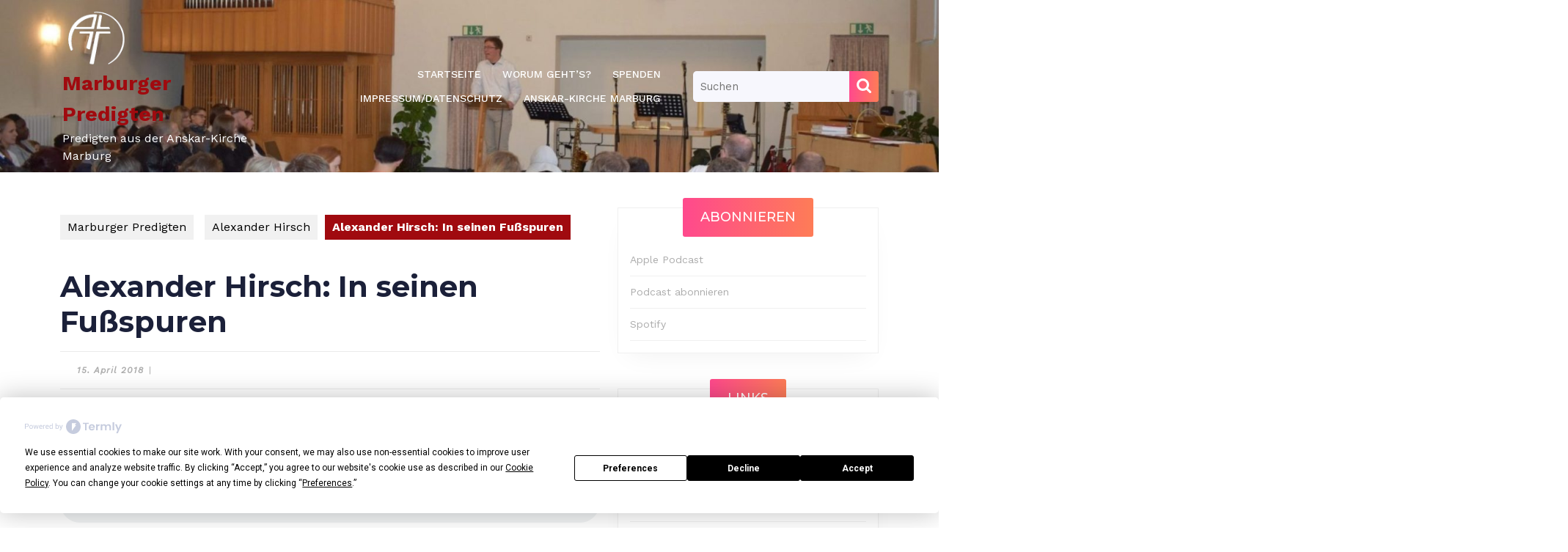

--- FILE ---
content_type: text/html; charset=UTF-8
request_url: https://podcast.anskar-marburg.de/2018/04/15/alexander-hirsch-in-seinen-fussspuren/
body_size: 22017
content:
<!DOCTYPE html>

<html dir="ltr" lang="de" prefix="og: https://ogp.me/ns#">

	<head>
	  	<meta charset="UTF-8">
	  	<meta name="viewport" content="width=device-width">
	  	<script
				type="text/javascript"
				src="https://app.termly.io/resource-blocker/d1a85fd5-9812-4870-8837-a5fae4ff8d7f?autoBlock=on">
			</script><title>Alexander Hirsch: In seinen Fußspuren | Marburger Predigten</title>

		<!-- All in One SEO 4.9.2 - aioseo.com -->
	<meta name="description" content="Petrus beschreibt in 1Petrus 2,21-25 Jesus als das Vorbild, dem wir nachfolgen sollen. In seiner Predigt vom 15. April 2018 fragt Alexander Hirsch: Ist Jesus wirklich unser Vorbild oder nur jemand, den wir bewundern - ohne dass es Auswirkungen auf unser Leben hat? Was bedeutet es, in seinen Fußspuren zu laufen? https://podcast.anskar-marburg.de/mp3/180415_ahirsch.mp3 (33 Minuten)" />
	<meta name="robots" content="max-image-preview:large" />
	<meta name="author" content="Pastor"/>
	<link rel="canonical" href="https://podcast.anskar-marburg.de/2018/04/15/alexander-hirsch-in-seinen-fussspuren/" />
	<meta name="generator" content="All in One SEO (AIOSEO) 4.9.2" />
		<meta property="og:locale" content="de_DE" />
		<meta property="og:site_name" content="Marburger Predigten | Predigten aus der Anskar-Kirche Marburg" />
		<meta property="og:type" content="article" />
		<meta property="og:title" content="Alexander Hirsch: In seinen Fußspuren | Marburger Predigten" />
		<meta property="og:description" content="Petrus beschreibt in 1Petrus 2,21-25 Jesus als das Vorbild, dem wir nachfolgen sollen. In seiner Predigt vom 15. April 2018 fragt Alexander Hirsch: Ist Jesus wirklich unser Vorbild oder nur jemand, den wir bewundern - ohne dass es Auswirkungen auf unser Leben hat? Was bedeutet es, in seinen Fußspuren zu laufen? https://podcast.anskar-marburg.de/mp3/180415_ahirsch.mp3 (33 Minuten)" />
		<meta property="og:url" content="https://podcast.anskar-marburg.de/2018/04/15/alexander-hirsch-in-seinen-fussspuren/" />
		<meta property="og:image" content="https://podcast.anskar-marburg.de/wp-content/uploads/2024/07/akd-logo_trnsp.png" />
		<meta property="og:image:secure_url" content="https://podcast.anskar-marburg.de/wp-content/uploads/2024/07/akd-logo_trnsp.png" />
		<meta property="article:published_time" content="2018-04-15T13:48:38+00:00" />
		<meta property="article:modified_time" content="2018-05-09T13:49:40+00:00" />
		<meta property="article:publisher" content="https://facebook.com/anskarkirchemarburg" />
		<meta name="twitter:card" content="summary" />
		<meta name="twitter:title" content="Alexander Hirsch: In seinen Fußspuren | Marburger Predigten" />
		<meta name="twitter:description" content="Petrus beschreibt in 1Petrus 2,21-25 Jesus als das Vorbild, dem wir nachfolgen sollen. In seiner Predigt vom 15. April 2018 fragt Alexander Hirsch: Ist Jesus wirklich unser Vorbild oder nur jemand, den wir bewundern - ohne dass es Auswirkungen auf unser Leben hat? Was bedeutet es, in seinen Fußspuren zu laufen? https://podcast.anskar-marburg.de/mp3/180415_ahirsch.mp3 (33 Minuten)" />
		<meta name="twitter:image" content="https://podcast.anskar-marburg.de/wp-content/uploads/2024/07/akd-logo_trnsp.png" />
		<script type="application/ld+json" class="aioseo-schema">
			{"@context":"https:\/\/schema.org","@graph":[{"@type":"Article","@id":"https:\/\/podcast.anskar-marburg.de\/2018\/04\/15\/alexander-hirsch-in-seinen-fussspuren\/#article","name":"Alexander Hirsch: In seinen Fu\u00dfspuren | Marburger Predigten","headline":"Alexander Hirsch: In seinen Fu\u00dfspuren","author":{"@id":"https:\/\/podcast.anskar-marburg.de\/author\/admin\/#author"},"publisher":{"@id":"https:\/\/podcast.anskar-marburg.de\/#organization"},"image":{"@type":"ImageObject","url":"https:\/\/podcast.anskar-marburg.de\/wp-content\/uploads\/2024\/07\/akd-logo_trnsp.png","@id":"https:\/\/podcast.anskar-marburg.de\/#articleImage","width":400,"height":370},"datePublished":"2018-04-15T15:48:38+02:00","dateModified":"2018-05-09T15:49:40+02:00","inLanguage":"de-DE","mainEntityOfPage":{"@id":"https:\/\/podcast.anskar-marburg.de\/2018\/04\/15\/alexander-hirsch-in-seinen-fussspuren\/#webpage"},"isPartOf":{"@id":"https:\/\/podcast.anskar-marburg.de\/2018\/04\/15\/alexander-hirsch-in-seinen-fussspuren\/#webpage"},"articleSection":"Alexander Hirsch, 1Petrus, Gerechtigkeit, Heilung, Jesus, Nachfolge, Orientierung, WWJD"},{"@type":"BreadcrumbList","@id":"https:\/\/podcast.anskar-marburg.de\/2018\/04\/15\/alexander-hirsch-in-seinen-fussspuren\/#breadcrumblist","itemListElement":[{"@type":"ListItem","@id":"https:\/\/podcast.anskar-marburg.de#listItem","position":1,"name":"Home","item":"https:\/\/podcast.anskar-marburg.de","nextItem":{"@type":"ListItem","@id":"https:\/\/podcast.anskar-marburg.de\/category\/alexander-hirsch\/#listItem","name":"Alexander Hirsch"}},{"@type":"ListItem","@id":"https:\/\/podcast.anskar-marburg.de\/category\/alexander-hirsch\/#listItem","position":2,"name":"Alexander Hirsch","item":"https:\/\/podcast.anskar-marburg.de\/category\/alexander-hirsch\/","nextItem":{"@type":"ListItem","@id":"https:\/\/podcast.anskar-marburg.de\/2018\/04\/15\/alexander-hirsch-in-seinen-fussspuren\/#listItem","name":"Alexander Hirsch: In seinen Fu\u00dfspuren"},"previousItem":{"@type":"ListItem","@id":"https:\/\/podcast.anskar-marburg.de#listItem","name":"Home"}},{"@type":"ListItem","@id":"https:\/\/podcast.anskar-marburg.de\/2018\/04\/15\/alexander-hirsch-in-seinen-fussspuren\/#listItem","position":3,"name":"Alexander Hirsch: In seinen Fu\u00dfspuren","previousItem":{"@type":"ListItem","@id":"https:\/\/podcast.anskar-marburg.de\/category\/alexander-hirsch\/#listItem","name":"Alexander Hirsch"}}]},{"@type":"Organization","@id":"https:\/\/podcast.anskar-marburg.de\/#organization","name":"Marburger Predigten","description":"Predigten aus der Anskar-Kirche Marburg","url":"https:\/\/podcast.anskar-marburg.de\/","logo":{"@type":"ImageObject","url":"https:\/\/podcast.anskar-marburg.de\/wp-content\/uploads\/2024\/07\/akd-logo_trnsp.png","@id":"https:\/\/podcast.anskar-marburg.de\/2018\/04\/15\/alexander-hirsch-in-seinen-fussspuren\/#organizationLogo","width":400,"height":370},"image":{"@id":"https:\/\/podcast.anskar-marburg.de\/2018\/04\/15\/alexander-hirsch-in-seinen-fussspuren\/#organizationLogo"},"sameAs":["https:\/\/facebook.com\/anskarkirchemarburg","https:\/\/instagram.com\/anskarkirchemarburg","https:\/\/youtube.com\/anskarkirchemarburg","https:\/\/linkedin.com\/in\/anskarkirchemarburg"]},{"@type":"Person","@id":"https:\/\/podcast.anskar-marburg.de\/author\/admin\/#author","url":"https:\/\/podcast.anskar-marburg.de\/author\/admin\/","name":"Pastor","image":{"@type":"ImageObject","@id":"https:\/\/podcast.anskar-marburg.de\/2018\/04\/15\/alexander-hirsch-in-seinen-fussspuren\/#authorImage","url":"https:\/\/secure.gravatar.com\/avatar\/8943182a739c20af30d63a365995c9472e39dfbdc7a93d8ac7473bcb32769516?s=96&d=mm&r=g","width":96,"height":96,"caption":"Pastor"}},{"@type":"WebPage","@id":"https:\/\/podcast.anskar-marburg.de\/2018\/04\/15\/alexander-hirsch-in-seinen-fussspuren\/#webpage","url":"https:\/\/podcast.anskar-marburg.de\/2018\/04\/15\/alexander-hirsch-in-seinen-fussspuren\/","name":"Alexander Hirsch: In seinen Fu\u00dfspuren | Marburger Predigten","description":"Petrus beschreibt in 1Petrus 2,21-25 Jesus als das Vorbild, dem wir nachfolgen sollen. In seiner Predigt vom 15. April 2018 fragt Alexander Hirsch: Ist Jesus wirklich unser Vorbild oder nur jemand, den wir bewundern - ohne dass es Auswirkungen auf unser Leben hat? Was bedeutet es, in seinen Fu\u00dfspuren zu laufen? https:\/\/podcast.anskar-marburg.de\/mp3\/180415_ahirsch.mp3 (33 Minuten)","inLanguage":"de-DE","isPartOf":{"@id":"https:\/\/podcast.anskar-marburg.de\/#website"},"breadcrumb":{"@id":"https:\/\/podcast.anskar-marburg.de\/2018\/04\/15\/alexander-hirsch-in-seinen-fussspuren\/#breadcrumblist"},"author":{"@id":"https:\/\/podcast.anskar-marburg.de\/author\/admin\/#author"},"creator":{"@id":"https:\/\/podcast.anskar-marburg.de\/author\/admin\/#author"},"datePublished":"2018-04-15T15:48:38+02:00","dateModified":"2018-05-09T15:49:40+02:00"},{"@type":"WebSite","@id":"https:\/\/podcast.anskar-marburg.de\/#website","url":"https:\/\/podcast.anskar-marburg.de\/","name":"Marburger Predigten","description":"Predigten aus der Anskar-Kirche Marburg","inLanguage":"de-DE","publisher":{"@id":"https:\/\/podcast.anskar-marburg.de\/#organization"}}]}
		</script>
		<!-- All in One SEO -->

<link rel='dns-prefetch' href='//stats.wp.com' />
<link rel='dns-prefetch' href='//fonts.googleapis.com' />
<link rel='dns-prefetch' href='//v0.wordpress.com' />
<link rel='preconnect' href='//c0.wp.com' />
<link rel="alternate" type="application/rss+xml" title="Marburger Predigten &raquo; Feed" href="https://podcast.anskar-marburg.de/feed/" />
<link rel="alternate" type="application/rss+xml" title="Marburger Predigten &raquo; Kommentar-Feed" href="https://podcast.anskar-marburg.de/comments/feed/" />
<link rel="alternate" type="application/rss+xml" title="Marburger Predigten &raquo; Alexander Hirsch: In seinen Fußspuren-Kommentar-Feed" href="https://podcast.anskar-marburg.de/2018/04/15/alexander-hirsch-in-seinen-fussspuren/feed/" />
<link rel="alternate" title="oEmbed (JSON)" type="application/json+oembed" href="https://podcast.anskar-marburg.de/wp-json/oembed/1.0/embed?url=https%3A%2F%2Fpodcast.anskar-marburg.de%2F2018%2F04%2F15%2Falexander-hirsch-in-seinen-fussspuren%2F" />
<link rel="alternate" title="oEmbed (XML)" type="text/xml+oembed" href="https://podcast.anskar-marburg.de/wp-json/oembed/1.0/embed?url=https%3A%2F%2Fpodcast.anskar-marburg.de%2F2018%2F04%2F15%2Falexander-hirsch-in-seinen-fussspuren%2F&#038;format=xml" />
<style id='wp-img-auto-sizes-contain-inline-css' type='text/css'>
img:is([sizes=auto i],[sizes^="auto," i]){contain-intrinsic-size:3000px 1500px}
/*# sourceURL=wp-img-auto-sizes-contain-inline-css */
</style>
<link rel='stylesheet' id='pdrp_styles-css' href='https://podcast.anskar-marburg.de/wp-content/plugins/photo-dropper/interface/css/public.css?ver=6.9' type='text/css' media='all' />
<style id='wp-emoji-styles-inline-css' type='text/css'>

	img.wp-smiley, img.emoji {
		display: inline !important;
		border: none !important;
		box-shadow: none !important;
		height: 1em !important;
		width: 1em !important;
		margin: 0 0.07em !important;
		vertical-align: -0.1em !important;
		background: none !important;
		padding: 0 !important;
	}
/*# sourceURL=wp-emoji-styles-inline-css */
</style>
<style id='wp-block-library-inline-css' type='text/css'>
:root{--wp-block-synced-color:#7a00df;--wp-block-synced-color--rgb:122,0,223;--wp-bound-block-color:var(--wp-block-synced-color);--wp-editor-canvas-background:#ddd;--wp-admin-theme-color:#007cba;--wp-admin-theme-color--rgb:0,124,186;--wp-admin-theme-color-darker-10:#006ba1;--wp-admin-theme-color-darker-10--rgb:0,107,160.5;--wp-admin-theme-color-darker-20:#005a87;--wp-admin-theme-color-darker-20--rgb:0,90,135;--wp-admin-border-width-focus:2px}@media (min-resolution:192dpi){:root{--wp-admin-border-width-focus:1.5px}}.wp-element-button{cursor:pointer}:root .has-very-light-gray-background-color{background-color:#eee}:root .has-very-dark-gray-background-color{background-color:#313131}:root .has-very-light-gray-color{color:#eee}:root .has-very-dark-gray-color{color:#313131}:root .has-vivid-green-cyan-to-vivid-cyan-blue-gradient-background{background:linear-gradient(135deg,#00d084,#0693e3)}:root .has-purple-crush-gradient-background{background:linear-gradient(135deg,#34e2e4,#4721fb 50%,#ab1dfe)}:root .has-hazy-dawn-gradient-background{background:linear-gradient(135deg,#faaca8,#dad0ec)}:root .has-subdued-olive-gradient-background{background:linear-gradient(135deg,#fafae1,#67a671)}:root .has-atomic-cream-gradient-background{background:linear-gradient(135deg,#fdd79a,#004a59)}:root .has-nightshade-gradient-background{background:linear-gradient(135deg,#330968,#31cdcf)}:root .has-midnight-gradient-background{background:linear-gradient(135deg,#020381,#2874fc)}:root{--wp--preset--font-size--normal:16px;--wp--preset--font-size--huge:42px}.has-regular-font-size{font-size:1em}.has-larger-font-size{font-size:2.625em}.has-normal-font-size{font-size:var(--wp--preset--font-size--normal)}.has-huge-font-size{font-size:var(--wp--preset--font-size--huge)}.has-text-align-center{text-align:center}.has-text-align-left{text-align:left}.has-text-align-right{text-align:right}.has-fit-text{white-space:nowrap!important}#end-resizable-editor-section{display:none}.aligncenter{clear:both}.items-justified-left{justify-content:flex-start}.items-justified-center{justify-content:center}.items-justified-right{justify-content:flex-end}.items-justified-space-between{justify-content:space-between}.screen-reader-text{border:0;clip-path:inset(50%);height:1px;margin:-1px;overflow:hidden;padding:0;position:absolute;width:1px;word-wrap:normal!important}.screen-reader-text:focus{background-color:#ddd;clip-path:none;color:#444;display:block;font-size:1em;height:auto;left:5px;line-height:normal;padding:15px 23px 14px;text-decoration:none;top:5px;width:auto;z-index:100000}html :where(.has-border-color){border-style:solid}html :where([style*=border-top-color]){border-top-style:solid}html :where([style*=border-right-color]){border-right-style:solid}html :where([style*=border-bottom-color]){border-bottom-style:solid}html :where([style*=border-left-color]){border-left-style:solid}html :where([style*=border-width]){border-style:solid}html :where([style*=border-top-width]){border-top-style:solid}html :where([style*=border-right-width]){border-right-style:solid}html :where([style*=border-bottom-width]){border-bottom-style:solid}html :where([style*=border-left-width]){border-left-style:solid}html :where(img[class*=wp-image-]){height:auto;max-width:100%}:where(figure){margin:0 0 1em}html :where(.is-position-sticky){--wp-admin--admin-bar--position-offset:var(--wp-admin--admin-bar--height,0px)}@media screen and (max-width:600px){html :where(.is-position-sticky){--wp-admin--admin-bar--position-offset:0px}}

/*# sourceURL=wp-block-library-inline-css */
</style><style id='wp-block-paragraph-inline-css' type='text/css'>
.is-small-text{font-size:.875em}.is-regular-text{font-size:1em}.is-large-text{font-size:2.25em}.is-larger-text{font-size:3em}.has-drop-cap:not(:focus):first-letter{float:left;font-size:8.4em;font-style:normal;font-weight:100;line-height:.68;margin:.05em .1em 0 0;text-transform:uppercase}body.rtl .has-drop-cap:not(:focus):first-letter{float:none;margin-left:.1em}p.has-drop-cap.has-background{overflow:hidden}:root :where(p.has-background){padding:1.25em 2.375em}:where(p.has-text-color:not(.has-link-color)) a{color:inherit}p.has-text-align-left[style*="writing-mode:vertical-lr"],p.has-text-align-right[style*="writing-mode:vertical-rl"]{rotate:180deg}
/*# sourceURL=https://c0.wp.com/c/6.9/wp-includes/blocks/paragraph/style.min.css */
</style>
<link rel='stylesheet' id='mediaelement-css' href='https://c0.wp.com/c/6.9/wp-includes/js/mediaelement/mediaelementplayer-legacy.min.css' type='text/css' media='all' />
<link rel='stylesheet' id='wp-mediaelement-css' href='https://c0.wp.com/c/6.9/wp-includes/js/mediaelement/wp-mediaelement.min.css' type='text/css' media='all' />
<style id='global-styles-inline-css' type='text/css'>
:root{--wp--preset--aspect-ratio--square: 1;--wp--preset--aspect-ratio--4-3: 4/3;--wp--preset--aspect-ratio--3-4: 3/4;--wp--preset--aspect-ratio--3-2: 3/2;--wp--preset--aspect-ratio--2-3: 2/3;--wp--preset--aspect-ratio--16-9: 16/9;--wp--preset--aspect-ratio--9-16: 9/16;--wp--preset--color--black: #000000;--wp--preset--color--cyan-bluish-gray: #abb8c3;--wp--preset--color--white: #ffffff;--wp--preset--color--pale-pink: #f78da7;--wp--preset--color--vivid-red: #cf2e2e;--wp--preset--color--luminous-vivid-orange: #ff6900;--wp--preset--color--luminous-vivid-amber: #fcb900;--wp--preset--color--light-green-cyan: #7bdcb5;--wp--preset--color--vivid-green-cyan: #00d084;--wp--preset--color--pale-cyan-blue: #8ed1fc;--wp--preset--color--vivid-cyan-blue: #0693e3;--wp--preset--color--vivid-purple: #9b51e0;--wp--preset--gradient--vivid-cyan-blue-to-vivid-purple: linear-gradient(135deg,rgb(6,147,227) 0%,rgb(155,81,224) 100%);--wp--preset--gradient--light-green-cyan-to-vivid-green-cyan: linear-gradient(135deg,rgb(122,220,180) 0%,rgb(0,208,130) 100%);--wp--preset--gradient--luminous-vivid-amber-to-luminous-vivid-orange: linear-gradient(135deg,rgb(252,185,0) 0%,rgb(255,105,0) 100%);--wp--preset--gradient--luminous-vivid-orange-to-vivid-red: linear-gradient(135deg,rgb(255,105,0) 0%,rgb(207,46,46) 100%);--wp--preset--gradient--very-light-gray-to-cyan-bluish-gray: linear-gradient(135deg,rgb(238,238,238) 0%,rgb(169,184,195) 100%);--wp--preset--gradient--cool-to-warm-spectrum: linear-gradient(135deg,rgb(74,234,220) 0%,rgb(151,120,209) 20%,rgb(207,42,186) 40%,rgb(238,44,130) 60%,rgb(251,105,98) 80%,rgb(254,248,76) 100%);--wp--preset--gradient--blush-light-purple: linear-gradient(135deg,rgb(255,206,236) 0%,rgb(152,150,240) 100%);--wp--preset--gradient--blush-bordeaux: linear-gradient(135deg,rgb(254,205,165) 0%,rgb(254,45,45) 50%,rgb(107,0,62) 100%);--wp--preset--gradient--luminous-dusk: linear-gradient(135deg,rgb(255,203,112) 0%,rgb(199,81,192) 50%,rgb(65,88,208) 100%);--wp--preset--gradient--pale-ocean: linear-gradient(135deg,rgb(255,245,203) 0%,rgb(182,227,212) 50%,rgb(51,167,181) 100%);--wp--preset--gradient--electric-grass: linear-gradient(135deg,rgb(202,248,128) 0%,rgb(113,206,126) 100%);--wp--preset--gradient--midnight: linear-gradient(135deg,rgb(2,3,129) 0%,rgb(40,116,252) 100%);--wp--preset--font-size--small: 13px;--wp--preset--font-size--medium: 20px;--wp--preset--font-size--large: 36px;--wp--preset--font-size--x-large: 42px;--wp--preset--spacing--20: 0.44rem;--wp--preset--spacing--30: 0.67rem;--wp--preset--spacing--40: 1rem;--wp--preset--spacing--50: 1.5rem;--wp--preset--spacing--60: 2.25rem;--wp--preset--spacing--70: 3.38rem;--wp--preset--spacing--80: 5.06rem;--wp--preset--shadow--natural: 6px 6px 9px rgba(0, 0, 0, 0.2);--wp--preset--shadow--deep: 12px 12px 50px rgba(0, 0, 0, 0.4);--wp--preset--shadow--sharp: 6px 6px 0px rgba(0, 0, 0, 0.2);--wp--preset--shadow--outlined: 6px 6px 0px -3px rgb(255, 255, 255), 6px 6px rgb(0, 0, 0);--wp--preset--shadow--crisp: 6px 6px 0px rgb(0, 0, 0);}:where(.is-layout-flex){gap: 0.5em;}:where(.is-layout-grid){gap: 0.5em;}body .is-layout-flex{display: flex;}.is-layout-flex{flex-wrap: wrap;align-items: center;}.is-layout-flex > :is(*, div){margin: 0;}body .is-layout-grid{display: grid;}.is-layout-grid > :is(*, div){margin: 0;}:where(.wp-block-columns.is-layout-flex){gap: 2em;}:where(.wp-block-columns.is-layout-grid){gap: 2em;}:where(.wp-block-post-template.is-layout-flex){gap: 1.25em;}:where(.wp-block-post-template.is-layout-grid){gap: 1.25em;}.has-black-color{color: var(--wp--preset--color--black) !important;}.has-cyan-bluish-gray-color{color: var(--wp--preset--color--cyan-bluish-gray) !important;}.has-white-color{color: var(--wp--preset--color--white) !important;}.has-pale-pink-color{color: var(--wp--preset--color--pale-pink) !important;}.has-vivid-red-color{color: var(--wp--preset--color--vivid-red) !important;}.has-luminous-vivid-orange-color{color: var(--wp--preset--color--luminous-vivid-orange) !important;}.has-luminous-vivid-amber-color{color: var(--wp--preset--color--luminous-vivid-amber) !important;}.has-light-green-cyan-color{color: var(--wp--preset--color--light-green-cyan) !important;}.has-vivid-green-cyan-color{color: var(--wp--preset--color--vivid-green-cyan) !important;}.has-pale-cyan-blue-color{color: var(--wp--preset--color--pale-cyan-blue) !important;}.has-vivid-cyan-blue-color{color: var(--wp--preset--color--vivid-cyan-blue) !important;}.has-vivid-purple-color{color: var(--wp--preset--color--vivid-purple) !important;}.has-black-background-color{background-color: var(--wp--preset--color--black) !important;}.has-cyan-bluish-gray-background-color{background-color: var(--wp--preset--color--cyan-bluish-gray) !important;}.has-white-background-color{background-color: var(--wp--preset--color--white) !important;}.has-pale-pink-background-color{background-color: var(--wp--preset--color--pale-pink) !important;}.has-vivid-red-background-color{background-color: var(--wp--preset--color--vivid-red) !important;}.has-luminous-vivid-orange-background-color{background-color: var(--wp--preset--color--luminous-vivid-orange) !important;}.has-luminous-vivid-amber-background-color{background-color: var(--wp--preset--color--luminous-vivid-amber) !important;}.has-light-green-cyan-background-color{background-color: var(--wp--preset--color--light-green-cyan) !important;}.has-vivid-green-cyan-background-color{background-color: var(--wp--preset--color--vivid-green-cyan) !important;}.has-pale-cyan-blue-background-color{background-color: var(--wp--preset--color--pale-cyan-blue) !important;}.has-vivid-cyan-blue-background-color{background-color: var(--wp--preset--color--vivid-cyan-blue) !important;}.has-vivid-purple-background-color{background-color: var(--wp--preset--color--vivid-purple) !important;}.has-black-border-color{border-color: var(--wp--preset--color--black) !important;}.has-cyan-bluish-gray-border-color{border-color: var(--wp--preset--color--cyan-bluish-gray) !important;}.has-white-border-color{border-color: var(--wp--preset--color--white) !important;}.has-pale-pink-border-color{border-color: var(--wp--preset--color--pale-pink) !important;}.has-vivid-red-border-color{border-color: var(--wp--preset--color--vivid-red) !important;}.has-luminous-vivid-orange-border-color{border-color: var(--wp--preset--color--luminous-vivid-orange) !important;}.has-luminous-vivid-amber-border-color{border-color: var(--wp--preset--color--luminous-vivid-amber) !important;}.has-light-green-cyan-border-color{border-color: var(--wp--preset--color--light-green-cyan) !important;}.has-vivid-green-cyan-border-color{border-color: var(--wp--preset--color--vivid-green-cyan) !important;}.has-pale-cyan-blue-border-color{border-color: var(--wp--preset--color--pale-cyan-blue) !important;}.has-vivid-cyan-blue-border-color{border-color: var(--wp--preset--color--vivid-cyan-blue) !important;}.has-vivid-purple-border-color{border-color: var(--wp--preset--color--vivid-purple) !important;}.has-vivid-cyan-blue-to-vivid-purple-gradient-background{background: var(--wp--preset--gradient--vivid-cyan-blue-to-vivid-purple) !important;}.has-light-green-cyan-to-vivid-green-cyan-gradient-background{background: var(--wp--preset--gradient--light-green-cyan-to-vivid-green-cyan) !important;}.has-luminous-vivid-amber-to-luminous-vivid-orange-gradient-background{background: var(--wp--preset--gradient--luminous-vivid-amber-to-luminous-vivid-orange) !important;}.has-luminous-vivid-orange-to-vivid-red-gradient-background{background: var(--wp--preset--gradient--luminous-vivid-orange-to-vivid-red) !important;}.has-very-light-gray-to-cyan-bluish-gray-gradient-background{background: var(--wp--preset--gradient--very-light-gray-to-cyan-bluish-gray) !important;}.has-cool-to-warm-spectrum-gradient-background{background: var(--wp--preset--gradient--cool-to-warm-spectrum) !important;}.has-blush-light-purple-gradient-background{background: var(--wp--preset--gradient--blush-light-purple) !important;}.has-blush-bordeaux-gradient-background{background: var(--wp--preset--gradient--blush-bordeaux) !important;}.has-luminous-dusk-gradient-background{background: var(--wp--preset--gradient--luminous-dusk) !important;}.has-pale-ocean-gradient-background{background: var(--wp--preset--gradient--pale-ocean) !important;}.has-electric-grass-gradient-background{background: var(--wp--preset--gradient--electric-grass) !important;}.has-midnight-gradient-background{background: var(--wp--preset--gradient--midnight) !important;}.has-small-font-size{font-size: var(--wp--preset--font-size--small) !important;}.has-medium-font-size{font-size: var(--wp--preset--font-size--medium) !important;}.has-large-font-size{font-size: var(--wp--preset--font-size--large) !important;}.has-x-large-font-size{font-size: var(--wp--preset--font-size--x-large) !important;}
/*# sourceURL=global-styles-inline-css */
</style>

<style id='classic-theme-styles-inline-css' type='text/css'>
/*! This file is auto-generated */
.wp-block-button__link{color:#fff;background-color:#32373c;border-radius:9999px;box-shadow:none;text-decoration:none;padding:calc(.667em + 2px) calc(1.333em + 2px);font-size:1.125em}.wp-block-file__button{background:#32373c;color:#fff;text-decoration:none}
/*# sourceURL=/wp-includes/css/classic-themes.min.css */
</style>
<link rel='stylesheet' id='audio-podcast-font-css' href='//fonts.googleapis.com/css?family=ABeeZee%3Aital%400%3B1%7CAbril+Fatface%7CAcme%7CAlfa+Slab+One%7CAllura%7CAnton%7CArchitects+Daughter%7CArchivo%3Aital%2Cwght%400%2C100%3B0%2C200%3B0%2C300%3B0%2C400%3B0%2C500%3B0%2C600%3B0%2C700%3B0%2C800%3B0%2C900%3B1%2C100%3B1%2C200%3B1%2C300%3B1%2C400%3B1%2C500%3B1%2C600%3B1%2C700%3B1%2C800%3B1%2C900%7CArimo%3Aital%2Cwght%400%2C400%3B0%2C500%3B0%2C600%3B0%2C700%3B1%2C400%3B1%2C500%3B1%2C600%3B1%2C700%7CArsenal%3Aital%2Cwght%400%2C400%3B0%2C700%3B1%2C400%3B1%2C700%7CArvo%3Aital%2Cwght%400%2C400%3B0%2C700%3B1%2C400%3B1%2C700%7CAlegreya+Sans%3Aital%2Cwght%400%2C100%3B0%2C300%3B0%2C400%3B0%2C500%3B0%2C700%3B0%2C800%3B0%2C900%3B1%2C100%3B1%2C300%3B1%2C400%3B1%2C500%3B1%2C700%3B1%2C800%3B1%2C900%7CAsap%3Aital%2Cwght%400%2C100%3B0%2C200%3B0%2C300%3B0%2C400%3B0%2C500%3B0%2C600%3B0%2C700%3B0%2C800%3B0%2C900%3B1%2C100%3B1%2C200%3B1%2C300%3B1%2C400%3B1%2C500%3B1%2C600%3B1%2C700%3B1%2C800%3B1%2C900%7CAssistant%3Awght%40200%3B300%3B400%3B500%3B600%3B700%3B800%7CAveria+Serif+Libre%3Aital%2Cwght%400%2C300%3B0%2C400%3B0%2C700%3B1%2C300%3B1%2C400%3B1%2C700%7CBangers%7CBoogaloo%7CBad+Script%7CBarlow+Condensed%3Aital%2Cwght%400%2C100%3B0%2C200%3B0%2C300%3B0%2C400%3B0%2C500%3B0%2C600%3B0%2C700%3B0%2C800%3B0%2C900%3B1%2C100%3B1%2C200%3B1%2C300%3B1%2C400%3B1%2C500%3B1%2C600%3B1%2C700%3B1%2C800%3B1%2C900%7CBitter%3Aital%2Cwght%400%2C100%3B0%2C200%3B0%2C300%3B0%2C400%3B0%2C500%3B0%2C600%3B0%2C700%3B0%2C800%3B0%2C900%3B1%2C100%3B1%2C200%3B1%2C300%3B1%2C400%3B1%2C500%3B1%2C600%3B1%2C700%3B1%2C800%3B1%2C900%7CBree+Serif%7CBenchNine%3Awght%40300%3B400%3B700%7CCabin%3Aital%2Cwght%400%2C400%3B0%2C500%3B0%2C600%3B0%2C700%3B1%2C400%3B1%2C500%3B1%2C600%3B1%2C700%7CCardo%3Aital%2Cwght%400%2C400%3B0%2C700%3B1%2C400%7CCourgette%7CCaveat+Brush%7CCherry+Swash%3Awght%40400%3B700%7CCormorant+Garamond%3Aital%2Cwght%400%2C300%3B0%2C400%3B0%2C500%3B0%2C600%3B0%2C700%3B1%2C300%3B1%2C400%3B1%2C500%3B1%2C600%3B1%2C700%7CCrimson+Text%3Aital%2Cwght%400%2C400%3B0%2C600%3B0%2C700%3B1%2C400%3B1%2C600%3B1%2C700%7CCuprum%3Aital%2Cwght%400%2C400%3B0%2C500%3B0%2C600%3B0%2C700%3B1%2C400%3B1%2C500%3B1%2C600%3B1%2C700%7CCookie%7CComing+Soon%7CCharm%3Awght%40400%3B700%7CChewy%7CDays+One%7CDM+Serif+Display%3Aital%400%3B1%7CDosis%3Awght%40200%3B300%3B400%3B500%3B600%3B700%3B800%7CEB+Garamond%3Aital%2Cwght%400%2C400%3B0%2C500%3B0%2C600%3B0%2C700%3B0%2C800%3B1%2C400%3B1%2C500%3B1%2C600%3B1%2C700%3B1%2C800%7CEconomica%3Aital%2Cwght%400%2C400%3B0%2C700%3B1%2C400%3B1%2C700%7CExo+2%3Aital%2Cwght%400%2C100%3B0%2C200%3B0%2C300%3B0%2C400%3B0%2C500%3B0%2C600%3B0%2C700%3B0%2C800%3B0%2C900%3B1%2C100%3B1%2C200%3B1%2C400%3B1%2C500%3B1%2C600%3B1%2C700%3B1%2C800%3B1%2C900%7CFira+Sans%3Aital%2Cwght%400%2C100%3B0%2C200%3B0%2C300%3B0%2C400%3B0%2C500%3B0%2C600%3B0%2C700%3B0%2C800%3B0%2C900%3B1%2C100%3B1%2C200%3B1%2C300%3B1%2C400%3B1%2C500%3B1%2C600%3B1%2C700%3B1%2C800%3B1%2C900%7CFredoka+One%7CFjalla+One%7CFrank+Ruhl+Libre%3Awght%40300%3B400%3B500%3B700%3B900%7CGabriela%7CGloria+Hallelujah%7CGreat+Vibes%7CHandlee%7CHammersmith+One%7CHeebo%3Awght%40100%3B200%3B300%3B400%3B500%3B600%3B700%3B800%3B900%7CHind%3Awght%40300%3B400%3B500%3B600%3B700%7CInconsolata%3Awght%40200%3B300%3B400%3B500%3B600%3B700%3B800%3B900%7CIndie+Flower%7CIM+Fell+English+SC%7CJulius+Sans+One%7CJomhuria%7CJosefin+Slab%3Aital%2Cwght%400%2C100%3B0%2C200%3B0%2C300%3B0%2C400%3B0%2C500%3B0%2C600%3B0%2C700%3B1%2C100%3B1%2C200%3B1%2C300%3B1%2C400%3B1%2C500%3B1%2C600%3B1%2C700%7CJosefin+Sans%3Aital%2Cwght%400%2C100%3B0%2C200%3B0%2C300%3B0%2C400%3B0%2C500%3B0%2C600%3B0%2C700%3B1%2C100%3B1%2C200%3B1%2C300%3B1%2C400%3B1%2C500%3B1%2C600%3B1%2C700%7CJost%3Aital%2Cwght%400%2C100%3B0%2C200%3B0%2C300%3B0%2C400%3B0%2C500%3B0%2C600%3B0%2C700%3B0%2C800%3B0%2C900%3B1%2C100%3B1%2C200%3B1%2C300%3B1%2C400%3B1%2C500%3B1%2C600%3B1%2C700%3B1%2C800%3B1%2C900%7CKanit%3Aital%2Cwght%400%2C100%3B0%2C200%3B0%2C300%3B0%2C400%3B0%2C500%3B0%2C600%3B0%2C700%3B0%2C800%3B0%2C900%3B1%2C100%3B1%2C200%3B1%2C300%3B1%2C400%3B1%2C500%3B1%2C600%3B1%2C700%3B1%2C800%3B1%2C900%7CKaushan+Script%7CKrub%3Aital%2Cwght%400%2C200%3B0%2C300%3B0%2C400%3B0%2C500%3B0%2C600%3B0%2C700%3B1%2C200%3B1%2C300%3B1%2C400%3B1%2C500%3B1%2C600%3B1%2C700%7CLato%3Aital%2Cwght%400%2C100%3B0%2C300%3B0%2C400%3B0%2C700%3B0%2C900%3B1%2C100%3B1%2C300%3B1%2C400%3B1%2C700%3B1%2C900%7CLora%3Aital%2Cwght%400%2C400%3B0%2C500%3B0%2C600%3B0%2C700%3B1%2C400%3B1%2C500%3B1%2C600%3B1%2C700%7CLibre+Baskerville%3Aital%2Cwght%400%2C400%3B0%2C700%3B1%2C400%7CLiterata%3Aital%2Copsz%2Cwght%400%2C7..72%2C200%3B0%2C7..72%2C300%3B0%2C7..72%2C400%3B0%2C7..72%2C500%3B0%2C7..72%2C600%3B0%2C7..72%2C700%3B0%2C7..72%2C800%3B0%2C7..72%2C900%3B1%2C7..72%2C200%3B1%2C7..72%2C300%3B1%2C7..72%2C400%3B1%2C7..72%2C500%3B1%2C7..72%2C600%3B1%2C7..72%2C700%3B1%2C7..72%2C800%3B1%2C7..72%2C900%7CLobster%7CLobster+Two%3Aital%2Cwght%400%2C400%3B0%2C700%3B1%2C400%3B1%2C700%7CMerriweather%3Aital%2Cwght%400%2C300%3B0%2C400%3B0%2C700%3B0%2C900%3B1%2C300%3B1%2C400%3B1%2C700%3B1%2C900%7CMarck+Script%7CMarcellus%7CMerienda+One%7CMonda%3Awght%40400%3B700%7CMontserrat%3Aital%2Cwght%400%2C100%3B0%2C200%3B0%2C300%3B0%2C400%3B0%2C500%3B0%2C600%3B0%2C700%3B0%2C800%3B0%2C900%3B1%2C100%3B1%2C200%3B1%2C300%3B1%2C400%3B1%2C500%3B1%2C600%3B1%2C700%3B1%2C800%3B1%2C900%7CMulish%3Aital%2Cwght%400%2C200%3B0%2C300%3B0%2C400%3B0%2C500%3B0%2C600%3B0%2C700%3B0%2C800%3B0%2C900%3B0%2C1000%3B1%2C200%3B1%2C300%3B1%2C400%3B1%2C500%3B1%2C600%3B1%2C700%3B1%2C800%3B1%2C900%3B1%2C1000%7CNoto+Serif%3Aital%2Cwght%400%2C400%3B0%2C700%3B1%2C400%3B1%2C700%7CNunito+Sans%3Aital%2Cwght%400%2C200%3B0%2C300%3B0%2C400%3B0%2C600%3B0%2C700%3B0%2C800%3B0%2C900%3B1%2C200%3B1%2C300%3B1%2C400%3B1%2C600%3B1%2C700%3B1%2C800%3B1%2C900%7COpen+Sans%3Aital%2Cwght%400%2C300%3B0%2C400%3B0%2C500%3B0%2C600%3B0%2C700%3B0%2C800%3B1%2C300%3B1%2C400%3B1%2C500%3B1%2C600%3B1%2C700%3B1%2C800%7COverpass%3Aital%2Cwght%400%2C100%3B0%2C200%3B0%2C300%3B0%2C400%3B0%2C500%3B0%2C600%3B0%2C700%3B0%2C800%3B0%2C900%3B1%2C100%3B1%2C200%3B1%2C300%3B1%2C400%3B1%2C500%3B1%2C600%3B1%2C700%3B1%2C800%3B1%2C900%7COverpass+Mono%3Awght%40300%3B400%3B500%3B600%3B700%7COxygen%3Awght%40300%3B400%3B700%7COswald%3Awght%40200%3B300%3B400%3B500%3B600%3B700%7COrbitron%3Awght%40400%3B500%3B600%3B700%3B800%3B900%7CPatua+One%7CPacifico%7CPadauk%3Awght%40400%3B700%7CPlayball%7CPlayfair+Display%3Aital%2Cwght%400%2C400%3B0%2C500%3B0%2C600%3B0%2C700%3B0%2C800%3B0%2C900%3B1%2C400%3B1%2C500%3B1%2C600%3B1%2C700%3B1%2C800%3B1%2C900%7CPrompt%3Aital%2Cwght%400%2C100%3B0%2C200%3B0%2C300%3B0%2C400%3B0%2C500%3B0%2C600%3B0%2C700%3B0%2C800%3B0%2C900%3B1%2C100%3B1%2C200%3B1%2C300%3B1%2C400%3B1%2C500%3B1%2C600%3B1%2C700%3B1%2C800%3B1%2C900%7CPT+Sans%3Aital%2Cwght%400%2C400%3B0%2C700%3B1%2C400%3B1%2C700%7CPT+Serif%3Aital%2Cwght%400%2C400%3B0%2C700%3B1%2C400%3B1%2C700%7CPhilosopher%3Aital%2Cwght%400%2C400%3B0%2C700%3B1%2C400%3B1%2C700%7CPermanent+Marker%7CPoiret+One%7CPoppins%3Aital%2Cwght%400%2C100%3B0%2C200%3B0%2C300%3B0%2C400%3B0%2C500%3B0%2C600%3B0%2C700%3B0%2C800%3B0%2C900%3B1%2C100%3B1%2C200%3B1%2C300%3B1%2C400%3B1%2C500%3B1%2C600%3B1%2C700%3B1%2C800%3B1%2C900%7CPrata%7CQuicksand%3Awght%40300%3B400%3B500%3B600%3B700%7CQuattrocento+Sans%3Aital%2Cwght%400%2C400%3B0%2C700%3B1%2C400%3B1%2C700%7CRaleway%3Aital%2Cwght%400%2C100%3B0%2C200%3B0%2C300%3B0%2C400%3B0%2C500%3B0%2C600%3B0%2C700%3B0%2C800%3B0%2C900%3B1%2C100%3B1%2C200%3B1%2C300%3B1%2C400%3B1%2C500%3B1%2C600%3B1%2C700%3B1%2C800%3B1%2C900%7CRubik%3Aital%2Cwght%400%2C300%3B0%2C400%3B0%2C500%3B0%2C600%3B0%2C700%3B0%2C800%3B0%2C900%3B1%2C300%3B1%2C400%3B1%2C500%3B1%2C600%3B1%2C700%3B1%2C800%3B1%2C900%7CRoboto%3Aital%2Cwght%400%2C100%3B0%2C300%3B0%2C400%3B0%2C500%3B0%2C700%3B0%2C900%3B1%2C100%3B1%2C300%3B1%2C400%3B1%2C500%3B1%2C700%3B1%2C900%7CRoboto+Condensed%3Aital%2Cwght%400%2C300%3B0%2C400%3B0%2C700%3B1%2C300%3B1%2C400%3B1%2C700%7CRokkitt%3Awght%40100%3B200%3B300%3B400%3B500%3B600%3B700%3B800%3B900%7CRopa+Sans%3Aital%400%3B1%7CRusso+One%7CRighteous%7CSaira%3Aital%2Cwght%400%2C100%3B0%2C200%3B0%2C300%3B0%2C400%3B0%2C500%3B0%2C600%3B0%2C700%3B0%2C800%3B0%2C900%3B1%2C100%3B1%2C200%3B1%2C300%3B1%2C400%3B1%2C500%3B1%2C600%3B1%2C700%3B1%2C800%3B1%2C900%7CSatisfy%7CSen%3Awght%40400%3B700%3B800%7CSource+Sans+Pro%3Aital%2Cwght%400%2C200%3B0%2C300%3B0%2C400%3B0%2C600%3B0%2C700%3B0%2C900%3B1%2C200%3B1%2C300%3B1%2C400%3B1%2C600%3B1%2C700%3B1%2C900%7CShadows+Into+Light+Two%7CShadows+Into+Light%7CSacramento%7CSail%7CShrikhand%7CStaatliches%7CStylish%7CTangerine%3Awght%40400%3B700%7CTitillium+Web%3Aital%2Cwght%400%2C200%3B0%2C300%3B0%2C400%3B0%2C600%3B0%2C700%3B0%2C900%3B1%2C200%3B1%2C300%3B1%2C400%3B1%2C600%3B1%2C700%7CTrirong%3Aital%2Cwght%400%2C100%3B0%2C200%3B0%2C300%3B0%2C400%3B0%2C500%3B0%2C600%3B0%2C700%3B0%2C800%3B0%2C900%3B1%2C100%3B1%2C200%3B1%2C300%3B1%2C400%3B1%2C500%3B1%2C600%3B1%2C700%3B1%2C800%3B1%2C900%7CUbuntu%3Aital%2Cwght%400%2C300%3B0%2C400%3B0%2C500%3B0%2C700%3B1%2C300%3B1%2C400%3B1%2C500%3B1%2C700%7CUnica+One%7CVT323%7CVarela+Round%7CVampiro+One%7CVollkorn%3Aital%2Cwght%400%2C400%3B0%2C500%3B0%2C600%3B0%2C700%3B0%2C800%3B0%2C900%3B1%2C400%3B1%2C500%3B1%2C600%3B1%2C700%3B1%2C800%3B1%2C900%7CVolkhov%3Aital%2Cwght%400%2C400%3B0%2C700%3B1%2C400%3B1%2C700%7CWork+Sans%3Aital%2Cwght%400%2C100%3B0%2C200%3B0%2C300%3B0%2C400%3B0%2C500%3B0%2C600%3B0%2C700%3B0%2C800%3B0%2C900%3B1%2C100%3B1%2C200%3B1%2C300%3B1%2C400%3B1%2C500%3B1%2C600%3B1%2C700%3B1%2C800%3B1%2C900%7CYanone+Kaffeesatz%3Awght%40200%3B300%3B400%3B500%3B600%3B700%7CZCOOL+XiaoWei&#038;ver=6.9' type='text/css' media='all' />
<link rel='stylesheet' id='audio-podcast-block-style-css' href='https://podcast.anskar-marburg.de/wp-content/themes/audio-podcast/assets/css/blocks.css?ver=6.9' type='text/css' media='all' />
<link rel='stylesheet' id='audio-podcast-block-patterns-style-frontend-css' href='https://podcast.anskar-marburg.de/wp-content/themes/audio-podcast/inc/block-patterns/css/block-frontend.css?ver=6.9' type='text/css' media='all' />
<link rel='stylesheet' id='bootstrap-style-css' href='https://podcast.anskar-marburg.de/wp-content/themes/audio-podcast/assets/css/bootstrap.css?ver=6.9' type='text/css' media='all' />
<link rel='stylesheet' id='audio-podcast-basic-style-css' href='https://podcast.anskar-marburg.de/wp-content/themes/audio-podcast/style.css?ver=6.9' type='text/css' media='all' />
<style id='audio-podcast-basic-style-inline-css' type='text/css'>
@media screen and (max-width:1000px) {}#footer .wp-block-search .wp-block-search__button, #sidebar .wp-block-search .wp-block-search__button, .woocommerce span.onsale, .toggle-nav button, .breadcrumbs a:hover, .breadcrumbs span{background-color: #a00a0f;}a, p.site-title a, .logo h1 a, .post-main-box:hover h2 a, #footer .textwidget a,#footer li a:hover,.post-main-box:hover h3 a,#sidebar ul li a:hover,.post-navigation a:hover .post-title, .post-navigation a:focus .post-title,.post-navigation a:hover,.post-navigation a:focus, .top-header .topbar-links a:hover{color: #a00a0f;}.more-btn a:hover,input[type="submit"]:hover,#comments input[type="submit"]:hover,#comments a.comment-reply-link:hover,.pagination .current,.pagination a:hover,#footer .tagcloud a:hover,#sidebar .tagcloud a:hover,.woocommerce #respond input#submit:hover, .woocommerce a.button:hover, .woocommerce button.button:hover, .woocommerce input.button:hover,.woocommerce #respond input#submit.alt:hover, .woocommerce a.button.alt:hover, .woocommerce button.button.alt:hover, .woocommerce input.button.alt:hover,.widget_product_search button:hover,nav.woocommerce-MyAccount-navigation ul li:hover,.post-categories li a{box-shadow: outset 0 0 0 2em #a00a0f;} .main-navigation a:hover, .left-menu::-webkit-scrollbar-thumb, .left-menu ul li:hover, #slider .carousel-control-next-icon i, #slider .carousel-control-prev-icon i, .slider-btn a, .view-all-btn a,.more-btn a,#comments input[type="submit"],#comments a.comment-reply-link,input[type="submit"],.woocommerce #respond input#submit, .woocommerce a.button, .woocommerce button.button, .woocommerce input.button,.woocommerce #respond input#submit.alt, .woocommerce a.button.alt, .woocommerce button.button.alt, .woocommerce input.button.alt,nav.woocommerce-MyAccount-navigation ul li,.pro-button a, .woocommerce a.added_to_cart.wc-forward, #player-sec .ai-wrap .ai-track-progress, #player-sec .ai-wrap .ai-track-progress:after, #footer-2, #sidebar h3,.post-categories li a, nav.navigation.posts-navigation .nav-previous a, nav.navigation.posts-navigation .nav-next a, #sidebar label.wp-block-search__label, #sidebar .wp-block-heading, .wp-block-tag-cloud a:hover,.wc-block-components-order-summary-item__quantity,.wp-block-woocommerce-cart .wc-block-cart__submit-button, .wc-block-components-checkout-place-order-button, .wc-block-components-totals-coupon__button, a.wc-block-components-checkout-return-to-cart-button{
		background-image: linear-gradient(90deg, #a00a0f 0%,  100%) !important;
		}#player-sec .ai-wrap{
		background-image: linear-gradient(90deg, #a00a0f-60%, 65%, #a00a0f140%);
		}body{max-width: 100%;}#slider img{opacity:0.4}#slider{background-color: 1;}#slider .carousel-caption, #slider .inner_carousel, #slider .inner_carousel h1{left:50%; right:10%;}@media screen and (min-width: 720px) and (max-width:768px){
		#slider .carousel-caption, #slider .inner_carousel, #slider .inner_carousel h1{left:30%;} }@media screen and (max-width:720px){
		#slider .carousel-caption, #slider .inner_carousel, #slider .inner_carousel h1{left:15%; right: 15%} }.post-main-box{}@media screen and (max-width:575px){.header-fixed{position:static;} }@media screen and (max-width:575px) {#slider{display:block;} }@media screen and (max-width:575px) {#sidebar{display:block;} }@media screen and (max-width:575px) {.scrollup i{visibility:visible !important;} }.main-navigation a{font-weight: 500;}.main-navigation a{text-transform:Uppercase;}.main-navigation a{}.main-navigation a{}.feature-box img{box-shadow: 1px 1px 1px #cccccc;}.post-main-box .more-btn a{border-radius: 6px;}.post-main-box .more-btn a{font-size: 14;}.post-main-box .more-btn a{text-transform:Uppercase;}.post-main-box .more-btn a{letter-spacing: ;}#footer h3, #footer .wp-block-search .wp-block-search__label{text-align: left;}#footer .widget{text-align: left;}.copyright .widget i{font-size: 16px;}#footer{background-attachment: scroll !important;}#footer{background-position: center center!important;}.woocommerce ul.products li.product .onsale{left: 8px !important; right: auto !important;}.main-header{background-position: center top!important;}#footer h3, #footer .wp-block-search .wp-block-search__label, a.rsswidget.rss-widget-title{letter-spacing: 1px;}#footer h3, #footer .wp-block-search .wp-block-search__label, a.rsswidget.rss-widget-title{font-size: 25px;}#footer h3, #footer .wp-block-search .wp-block-search__label{text-transform:Capitalize;}#footer{}@media screen and (max-width:575px){
			#preloader{display:none !important;} }.top-header{display:none;} @media screen and (max-width:575px) {.top-header{display:block;} }@media screen and (min-width:768px) {.breadcrumbs{text-align:start;}}.post-main-box .new-text p:nth-of-type(1)::first-letter {display: none;}

        .main-header{
			background-image:url('https://podcast.anskar-marburg.de/wp-content/uploads/2017/11/cropped-cropped-cropped-DSC_0135-e1757073926214.jpg');
			background-position: center top;
		    background-size: cover;
		}
/*# sourceURL=audio-podcast-basic-style-inline-css */
</style>
<link rel='stylesheet' id='font-awesome-css-css' href='https://podcast.anskar-marburg.de/wp-content/themes/audio-podcast/assets/css/fontawesome-all.css?ver=6.9' type='text/css' media='all' />
<link rel='stylesheet' id='animate-style-css' href='https://podcast.anskar-marburg.de/wp-content/themes/audio-podcast/assets/css/animate.css?ver=6.9' type='text/css' media='all' />
<link rel='stylesheet' id='dashicons-css' href='https://c0.wp.com/c/6.9/wp-includes/css/dashicons.min.css' type='text/css' media='all' />
<link rel='stylesheet' id='sharedaddy-css' href='https://c0.wp.com/p/jetpack/15.3.1/modules/sharedaddy/sharing.css' type='text/css' media='all' />
<link rel='stylesheet' id='social-logos-css' href='https://c0.wp.com/p/jetpack/15.3.1/_inc/social-logos/social-logos.min.css' type='text/css' media='all' />
<script type="text/javascript" src="https://c0.wp.com/c/6.9/wp-includes/js/jquery/jquery.min.js" id="jquery-core-js"></script>
<script type="text/javascript" src="https://c0.wp.com/c/6.9/wp-includes/js/jquery/jquery-migrate.min.js" id="jquery-migrate-js"></script>
<link rel="https://api.w.org/" href="https://podcast.anskar-marburg.de/wp-json/" /><link rel="alternate" title="JSON" type="application/json" href="https://podcast.anskar-marburg.de/wp-json/wp/v2/posts/2701" /><link rel="EditURI" type="application/rsd+xml" title="RSD" href="https://podcast.anskar-marburg.de/xmlrpc.php?rsd" />
<meta name="generator" content="WordPress 6.9" />
<meta name="generator" content="Seriously Simple Podcasting 3.14.2" />
<link rel='shortlink' href='https://wp.me/plNys-Hz' />

<link rel="alternate" type="application/rss+xml" title="Podcast RSS-Feed" href="https://podcast.anskar-marburg.de/feed/podcast" />

	<style>img#wpstats{display:none}</style>
		<link rel="icon" href="https://podcast.anskar-marburg.de/wp-content/uploads/2017/11/cropped-akd-logo_400dpi-32x32.jpg" sizes="32x32" />
<link rel="icon" href="https://podcast.anskar-marburg.de/wp-content/uploads/2017/11/cropped-akd-logo_400dpi-192x192.jpg" sizes="192x192" />
<link rel="apple-touch-icon" href="https://podcast.anskar-marburg.de/wp-content/uploads/2017/11/cropped-akd-logo_400dpi-180x180.jpg" />
<meta name="msapplication-TileImage" content="https://podcast.anskar-marburg.de/wp-content/uploads/2017/11/cropped-akd-logo_400dpi-270x270.jpg" />
	</head>

	<body class="wp-singular post-template-default single single-post postid-2701 single-format-standard wp-custom-logo wp-embed-responsive wp-theme-audio-podcast">
	
	<header role="banner">
		<a class="screen-reader-text skip-link" href="#maincontent" >Skip to content<span class="screen-reader-text">Skip to content</span></a>
		<div class="home-page-header position-relative">
			
    <div class="top-header">
        <div class="container">
            <div class="row">
                <div class="col-lg-6 col-md-6 text-md-start text-center">
                                    </div>
                <div class="col-lg-6 col-md-6 text-md-end text-center">
                    <div class="topbar-links">
                                                                                            </div>
                </div>
            </div>
        </div>
    </div>
			
<div class="main-header close-sticky ">
  <div class="container">
    <div class="row">
      <div class="col-lg-3 col-md-5 col-9 align-self-center logo-bg-bx">
        <div class="logo text-start pb-3 pb-md-0">
                      <div class="site-logo">
<style>
.custom-logo {
	height: 83px;
	max-height: 240px;
	max-width: 240px;
	width: 90px;
}
</style><a href="https://podcast.anskar-marburg.de/" class="custom-logo-link" rel="home"><img width="400" height="370" src="https://podcast.anskar-marburg.de/wp-content/uploads/2024/07/akd-logo_trnsp.png" class="custom-logo" alt="Marburger Predigten" decoding="async" fetchpriority="high" srcset="https://podcast.anskar-marburg.de/wp-content/uploads/2024/07/akd-logo_trnsp.png 400w, https://podcast.anskar-marburg.de/wp-content/uploads/2024/07/akd-logo_trnsp-300x278.png 300w" sizes="(max-width: 400px) 100vw, 400px" data-attachment-id="3905" data-permalink="https://podcast.anskar-marburg.de/akd-logo_trnsp/" data-orig-file="https://podcast.anskar-marburg.de/wp-content/uploads/2024/07/akd-logo_trnsp.png" data-orig-size="400,370" data-comments-opened="1" data-image-meta="{&quot;aperture&quot;:&quot;0&quot;,&quot;credit&quot;:&quot;&quot;,&quot;camera&quot;:&quot;&quot;,&quot;caption&quot;:&quot;&quot;,&quot;created_timestamp&quot;:&quot;0&quot;,&quot;copyright&quot;:&quot;&quot;,&quot;focal_length&quot;:&quot;0&quot;,&quot;iso&quot;:&quot;0&quot;,&quot;shutter_speed&quot;:&quot;0&quot;,&quot;title&quot;:&quot;&quot;,&quot;orientation&quot;:&quot;0&quot;}" data-image-title="akd-logo_trnsp" data-image-description="" data-image-caption="" data-medium-file="https://podcast.anskar-marburg.de/wp-content/uploads/2024/07/akd-logo_trnsp-300x278.png" data-large-file="https://podcast.anskar-marburg.de/wp-content/uploads/2024/07/akd-logo_trnsp.png" /></a></div>
                                                                                <p class="site-title mb-0"><a href="https://podcast.anskar-marburg.de/" rel="home">Marburger Predigten</a></p>
                                                                                <p class="site-description mb-0">
                Predigten aus der Anskar-Kirche Marburg              </p>
                              </div>
      </div>
      <div class="col-lg-6 col-md-2 col-3 align-self-center">
        
<div id="header" class="text-end">
      <div class="toggle-nav mobile-menu">
      <button role="tab" onclick="audio_podcast_menu_open_nav()" class="responsivetoggle"><i class="py-2 px-3 fas fa-bars"></i><span class="screen-reader-text">Open Button</span></button>
    </div>
    <div id="mySidenav" class="nav sidenav">
    <nav id="site-navigation" class="main-navigation" role="navigation" aria-label="Top Menu">
      <div class="main-menu clearfix"><ul id="menu-main" class="clearfix mobile_nav"><li id="menu-item-2469" class="menu-item menu-item-type-custom menu-item-object-custom menu-item-home menu-item-2469"><a href="https://podcast.anskar-marburg.de">Startseite</a></li>
<li id="menu-item-2464" class="menu-item menu-item-type-post_type menu-item-object-page menu-item-2464"><a href="https://podcast.anskar-marburg.de/worum/">Worum geht&#8217;s?</a></li>
<li id="menu-item-2465" class="menu-item menu-item-type-post_type menu-item-object-page menu-item-2465"><a href="https://podcast.anskar-marburg.de/spenden/">Spenden</a></li>
<li id="menu-item-2466" class="menu-item menu-item-type-post_type menu-item-object-page menu-item-privacy-policy menu-item-2466"><a rel="privacy-policy" href="https://podcast.anskar-marburg.de/impressum/">Impressum/Datenschutz</a></li>
<li id="menu-item-2476" class="menu-item menu-item-type-custom menu-item-object-custom menu-item-2476"><a target="_blank" href="https://www.anskar.de/marburg/">Anskar-Kirche Marburg</a></li>
</ul></div>      <a href="javascript:void(0)" class="closebtn mobile-menu" onclick="audio_podcast_menu_close_nav()"><i class="fas fa-times"></i><span class="screen-reader-text">Close Button</span></a>
    </nav>
  </div>
</div>      </div>
      <div class="col-lg-3 col-md-5 align-self-center">
        <div class="menu-search text-md-end text-center">
          
<form method="get" class="search-form" action="https://podcast.anskar-marburg.de/">
	<label>
		<span class="screen-reader-text">Search for:</span>
		<input type="search" class="search-field" placeholder="Suchen" value="" name="s">
	</label>
	<input type="submit" class="search-submit" value="SEARCH">
</form>        </div>
      </div>
    </div>
  </div>
</div>		</div>
	</header>

	
<div class="container">
  <main id="content" role="main" class="middle-align">
          <div class="row">
        <div id="our-services" class="services col-lg-8 col-md-8">
                      <div class="breadcrumbs">
                <a href="https://podcast.anskar-marburg.de">Marburger Predigten</a> <a href="https://podcast.anskar-marburg.de/category/alexander-hirsch/" rel="category tag">Alexander Hirsch</a><span> Alexander Hirsch: In seinen Fußspuren</span>             </div>
                    

<article id="post-2701" class="inner-service post-2701 post type-post status-publish format-standard hentry category-alexander-hirsch tag-1petrus tag-gerechtigkeit tag-heilung tag-jesus tag-nachfolge tag-orientierung tag-wwjd">
    <h1>Alexander Hirsch: In seinen Fußspuren</h1>
            <div class="post-info">
            <hr>
                            <i class="fas fa-calendar-alt me-2"></i><span class="entry-date"><a href="https://podcast.anskar-marburg.de/2018/04/15/">15. April 2018<span class="screen-reader-text">15. April 2018</span></a></span><span>|</span> 
            
            
            
                                    <hr>
        </div>
              
    <div class="entry-content">
        <p>Petrus beschreibt in 1Petrus 2,21-25 Jesus als das Vorbild, dem wir nachfolgen sollen. In seiner <a href="https://podcast.anskar-marburg.de/mp3/180415_ahirsch.mp3">Predigt vom 15. April 2018</a> fragt Alexander Hirsch: Ist Jesus wirklich unser Vorbild oder nur jemand, den wir bewundern &#8211; ohne dass es Auswirkungen auf unser Leben hat? Was bedeutet es, in seinen Fußspuren zu laufen?</p>
<audio class="wp-audio-shortcode" id="audio-2701-1" preload="none" style="width: 100%;" controls="controls"><source type="audio/mpeg" src="https://podcast.anskar-marburg.de/mp3/180415_ahirsch.mp3?_=1" /><a href="https://podcast.anskar-marburg.de/mp3/180415_ahirsch.mp3">https://podcast.anskar-marburg.de/mp3/180415_ahirsch.mp3</a></audio>
<p><em>(33 Minuten)</em></p>
<div class="sharedaddy sd-sharing-enabled"><div class="robots-nocontent sd-block sd-social sd-social-icon-text sd-sharing"><h3 class="sd-title">Teilen:</h3><div class="sd-content"><ul><li class="share-facebook"><a rel="nofollow noopener noreferrer"
				data-shared="sharing-facebook-2701"
				class="share-facebook sd-button share-icon"
				href="https://podcast.anskar-marburg.de/2018/04/15/alexander-hirsch-in-seinen-fussspuren/?share=facebook"
				target="_blank"
				aria-labelledby="sharing-facebook-2701"
				>
				<span id="sharing-facebook-2701" hidden>Klick, um auf Facebook zu teilen (Wird in neuem Fenster geöffnet)</span>
				<span>Facebook</span>
			</a></li><li class="share-jetpack-whatsapp"><a rel="nofollow noopener noreferrer"
				data-shared="sharing-whatsapp-2701"
				class="share-jetpack-whatsapp sd-button share-icon"
				href="https://podcast.anskar-marburg.de/2018/04/15/alexander-hirsch-in-seinen-fussspuren/?share=jetpack-whatsapp"
				target="_blank"
				aria-labelledby="sharing-whatsapp-2701"
				>
				<span id="sharing-whatsapp-2701" hidden>Klicken, um auf WhatsApp zu teilen (Wird in neuem Fenster geöffnet)</span>
				<span>WhatsApp</span>
			</a></li><li class="share-threads"><a rel="nofollow noopener noreferrer"
				data-shared="sharing-threads-2701"
				class="share-threads sd-button share-icon"
				href="https://podcast.anskar-marburg.de/2018/04/15/alexander-hirsch-in-seinen-fussspuren/?share=threads"
				target="_blank"
				aria-labelledby="sharing-threads-2701"
				>
				<span id="sharing-threads-2701" hidden>Klicken, um auf Threads zu teilen (Wird in neuem Fenster geöffnet)</span>
				<span>Threads</span>
			</a></li><li class="share-bluesky"><a rel="nofollow noopener noreferrer"
				data-shared="sharing-bluesky-2701"
				class="share-bluesky sd-button share-icon"
				href="https://podcast.anskar-marburg.de/2018/04/15/alexander-hirsch-in-seinen-fussspuren/?share=bluesky"
				target="_blank"
				aria-labelledby="sharing-bluesky-2701"
				>
				<span id="sharing-bluesky-2701" hidden>Klicken, um auf Bluesky zu teilen (Wird in neuem Fenster geöffnet)</span>
				<span>Bluesky</span>
			</a></li><li class="share-email"><a rel="nofollow noopener noreferrer"
				data-shared="sharing-email-2701"
				class="share-email sd-button share-icon"
				href="mailto:?subject=%5BGeteilter%20Beitrag%5D%20Alexander%20Hirsch%3A%20In%20seinen%20Fu%C3%9Fspuren&#038;body=https%3A%2F%2Fpodcast.anskar-marburg.de%2F2018%2F04%2F15%2Falexander-hirsch-in-seinen-fussspuren%2F&#038;share=email"
				target="_blank"
				aria-labelledby="sharing-email-2701"
				data-email-share-error-title="Hast du deinen E-Mail-Anbieter eingerichtet?" data-email-share-error-text="Wenn du Probleme mit dem Teilen per E-Mail hast, ist die E-Mail möglicherweise nicht für deinen Browser eingerichtet. Du musst die neue E-Mail-Einrichtung möglicherweise selbst vornehmen." data-email-share-nonce="56fd47ce2e" data-email-share-track-url="https://podcast.anskar-marburg.de/2018/04/15/alexander-hirsch-in-seinen-fussspuren/?share=email">
				<span id="sharing-email-2701" hidden>Klicken, um einem Freund einen Link per E-Mail zu senden (Wird in neuem Fenster geöffnet)</span>
				<span>E-Mail</span>
			</a></li><li class="share-end"></li></ul></div></div></div>    </div>
            
<div id="comments" class="comments-area">
	
	
		<div id="respond" class="comment-respond">
		<h2 id="reply-title" class="comment-reply-title">Leave a Reply</h2><form action="https://podcast.anskar-marburg.de/wp-comments-post.php" method="post" id="commentform" class="comment-form"><p class="comment-notes"><span id="email-notes">Deine E-Mail-Adresse wird nicht veröffentlicht.</span> <span class="required-field-message">Erforderliche Felder sind mit <span class="required">*</span> markiert</span></p><p class="comment-form-comment"><label for="comment">Kommentar <span class="required">*</span></label> <textarea id="comment" name="comment" cols="45" rows="8" maxlength="65525" required></textarea></p><p class="comment-form-author"><label for="author">Name <span class="required">*</span></label> <input id="author" name="author" type="text" value="" size="30" maxlength="245" autocomplete="name" required /></p>
<p class="comment-form-email"><label for="email">E-Mail-Adresse <span class="required">*</span></label> <input id="email" name="email" type="email" value="" size="30" maxlength="100" aria-describedby="email-notes" autocomplete="email" required /></p>
<p class="comment-form-url"><label for="url">Website</label> <input id="url" name="url" type="url" value="" size="30" maxlength="200" autocomplete="url" /></p>
<p class="comment-subscription-form"><input type="checkbox" name="subscribe_comments" id="subscribe_comments" value="subscribe" style="width: auto; -moz-appearance: checkbox; -webkit-appearance: checkbox;" /> <label class="subscribe-label" id="subscribe-label" for="subscribe_comments">Benachrichtige mich über nachfolgende Kommentare via E-Mail.</label></p><p class="comment-subscription-form"><input type="checkbox" name="subscribe_blog" id="subscribe_blog" value="subscribe" style="width: auto; -moz-appearance: checkbox; -webkit-appearance: checkbox;" /> <label class="subscribe-label" id="subscribe-blog-label" for="subscribe_blog">Benachrichtige mich über neue Beiträge via E-Mail.</label></p><p class="form-submit"><input name="submit" type="submit" id="submit" class="submit" value="Post Comment" /> <input type='hidden' name='comment_post_ID' value='2701' id='comment_post_ID' />
<input type='hidden' name='comment_parent' id='comment_parent' value='0' />
</p><p style="display: none;"><input type="hidden" id="akismet_comment_nonce" name="akismet_comment_nonce" value="683492449a" /></p><p style="display: none !important;" class="akismet-fields-container" data-prefix="ak_"><label>&#916;<textarea name="ak_hp_textarea" cols="45" rows="8" maxlength="100"></textarea></label><input type="hidden" id="ak_js_1" name="ak_js" value="56"/><script>document.getElementById( "ak_js_1" ).setAttribute( "value", ( new Date() ).getTime() );</script></p></form>	</div><!-- #respond -->
	<p class="akismet_comment_form_privacy_notice">Diese Website verwendet Akismet, um Spam zu reduzieren. <a href="https://akismet.com/privacy/" target="_blank" rel="nofollow noopener">Erfahre, wie deine Kommentardaten verarbeitet werden.</a></p></div>
	<nav class="navigation post-navigation" aria-label="Beiträge">
		<h2 class="screen-reader-text">Beitragsnavigation</h2>
		<div class="nav-links"><div class="nav-previous"><a href="https://podcast.anskar-marburg.de/2018/04/08/julien-schaff-wie-bekomme-ich-einen-gnaedigen-gott/" rel="prev"><span class="meta-nav" aria-hidden="true">PREVIOUS</span> <span class="screen-reader-text">Previous post:</span> <span class="post-title">Julien  Schaff: Wie bekomme ich einen gnädigen Gott?</span></a></div><div class="nav-next"><a href="https://podcast.anskar-marburg.de/2018/04/29/alexander-hirsch-das-evangelium-ist-fuer-alle-apostelgeschichte-teil-41/" rel="next"><span class="meta-nav" aria-hidden="true">NEXT</span> <span class="screen-reader-text">Next post:</span> <span class="post-title">Alexander Hirsch: Das Evangelium ist für Alle! (Apostelgeschichte Teil 41)</span></a></div></div>
	</nav>        <div class="related-post wow zoomInUp delay-1000" data-wow-duration="2s">
        <h3 class="py-3">Related Post</h3>
        <div class="row">
                            <div class="col-xl-4 col-lg-6 col-md-6 col-12">
                    <article id="post-1259" class="inner-service post-1259 post type-post status-publish format-standard hentry category-alexander-hirsch tag-gluck tag-prediger tag-salomo tag-themengottesdienst">
                        <div class="post-main-box">
                                                            <div class="box-image">
                                                                    </div>
                                                        <h2 class="section-title"><a href="https://podcast.anskar-marburg.de/2012/09/02/alexander-hirsch-gluck/">Alexander Hirsch: Glück<span class="screen-reader-text">Alexander Hirsch: Glück</span></a></h2>
                                                            <div class="post-info p-2 my-3">
                                                                      <i class="fas fa-calendar-alt me-2"></i><span class="entry-date"><a href="https://podcast.anskar-marburg.de/2018/04/15/">2. September 2012<span class="screen-reader-text">2. September 2012</span></a></span><span>|</span>
                                  
                                  
                                  
                                                                                                    </div>
                                                        <div class="new-text">
                                <div class="entry-content">
                                                                                                                          <p>Glück – die Sehnsucht danach steckt tief in uns drin. Die Ahnung: Arbeiten, Essen, Schlafen, Fernsehen – das kann doch nicht alles sein. Mancher setzt sich Ziele: Wenn ich dies</p>
                                                                                                                  </div>
                            </div>
                                                            <div class="more-btn">
                                    <a href="https://podcast.anskar-marburg.de/2012/09/02/alexander-hirsch-gluck/">Read More<span class="screen-reader-text">Read More</span><span class="top-icon"></span></a>
                                </div>
                                                    </div>
                        <div class="clearfix"></div>
                    </article>
                </div>
                            <div class="col-xl-4 col-lg-6 col-md-6 col-12">
                    <article id="post-1879" class="inner-service post-1879 post type-post status-publish format-standard hentry category-alexander-hirsch tag-auftrag tag-barmherzigkeit tag-heilung tag-heilungsgottesdienst tag-jesus tag-matthaus">
                        <div class="post-main-box">
                                                            <div class="box-image">
                                                                    </div>
                                                        <h2 class="section-title"><a href="https://podcast.anskar-marburg.de/2014/03/02/alexander-hirsch-gottes-wille-heilung-2/">Alexander Hirsch: Gottes Wille &#8211; Heilung!<span class="screen-reader-text">Alexander Hirsch: Gottes Wille &#8211; Heilung!</span></a></h2>
                                                            <div class="post-info p-2 my-3">
                                                                      <i class="fas fa-calendar-alt me-2"></i><span class="entry-date"><a href="https://podcast.anskar-marburg.de/2018/04/15/">2. März 2014<span class="screen-reader-text">2. März 2014</span></a></span><span>|</span>
                                  
                                  
                                  
                                                                                                    </div>
                                                        <div class="new-text">
                                <div class="entry-content">
                                                                                                                          <p>Beim Thema &#8222;Gebet für Heilung&#8220; werden manche Christen nervös. Haben wir es denn in der Hand? Können wir so einfach mit Heilung rechnen? Woher wissen wir überhaupt, ob Gott heilen</p>
                                                                                                                  </div>
                            </div>
                                                            <div class="more-btn">
                                    <a href="https://podcast.anskar-marburg.de/2014/03/02/alexander-hirsch-gottes-wille-heilung-2/">Read More<span class="screen-reader-text">Read More</span><span class="top-icon"></span></a>
                                </div>
                                                    </div>
                        <div class="clearfix"></div>
                    </article>
                </div>
                            <div class="col-xl-4 col-lg-6 col-md-6 col-12">
                    <article id="post-3559" class="inner-service post-3559 post type-post status-publish format-standard has-post-thumbnail hentry category-alexander-hirsch tag-andreas tag-folgen tag-jakobus tag-johannes tag-matthaus tag-menschenfischer tag-nachfolge tag-open-air tag-petrus">
                        <div class="post-main-box">
                                                            <div class="box-image">
                                    <img width="960" height="675" src="https://podcast.anskar-marburg.de/wp-content/uploads/2022/07/runderbaum-960x675-1.jpg" class="attachment-post-thumbnail size-post-thumbnail wp-post-image" alt="" decoding="async" srcset="https://podcast.anskar-marburg.de/wp-content/uploads/2022/07/runderbaum-960x675-1.jpg 960w, https://podcast.anskar-marburg.de/wp-content/uploads/2022/07/runderbaum-960x675-1-300x211.jpg 300w, https://podcast.anskar-marburg.de/wp-content/uploads/2022/07/runderbaum-960x675-1-768x540.jpg 768w" sizes="(max-width: 960px) 100vw, 960px" data-attachment-id="3560" data-permalink="https://podcast.anskar-marburg.de/2022/07/17/alexander-hirsch-folgt-mir-nach/runderbaum-960x675/" data-orig-file="https://podcast.anskar-marburg.de/wp-content/uploads/2022/07/runderbaum-960x675-1.jpg" data-orig-size="960,675" data-comments-opened="1" data-image-meta="{&quot;aperture&quot;:&quot;0&quot;,&quot;credit&quot;:&quot;&quot;,&quot;camera&quot;:&quot;&quot;,&quot;caption&quot;:&quot;&quot;,&quot;created_timestamp&quot;:&quot;0&quot;,&quot;copyright&quot;:&quot;&quot;,&quot;focal_length&quot;:&quot;0&quot;,&quot;iso&quot;:&quot;0&quot;,&quot;shutter_speed&quot;:&quot;0&quot;,&quot;title&quot;:&quot;&quot;,&quot;orientation&quot;:&quot;0&quot;}" data-image-title="runderbaum-960&amp;#215;675" data-image-description="" data-image-caption="" data-medium-file="https://podcast.anskar-marburg.de/wp-content/uploads/2022/07/runderbaum-960x675-1-300x211.jpg" data-large-file="https://podcast.anskar-marburg.de/wp-content/uploads/2022/07/runderbaum-960x675-1.jpg" />                                </div>
                                                        <h2 class="section-title"><a href="https://podcast.anskar-marburg.de/2022/07/17/alexander-hirsch-folgt-mir-nach/">Alexander Hirsch: Folgt mir nach!<span class="screen-reader-text">Alexander Hirsch: Folgt mir nach!</span></a></h2>
                                                            <div class="post-info p-2 my-3">
                                                                      <i class="fas fa-calendar-alt me-2"></i><span class="entry-date"><a href="https://podcast.anskar-marburg.de/2018/04/15/">17. Juli 2022<span class="screen-reader-text">17. Juli 2022</span></a></span><span>|</span>
                                  
                                  
                                  
                                                                                                    </div>
                                                        <div class="new-text">
                                <div class="entry-content">
                                                                                                                          <p>Unser ganzes Christsein und Kirchesein lässt sich in den drei Worten zusammenfassen: Folgt mir nach. Darüber spricht Alexander Hirsch in seiner Predigt im Open-Air-Gottesdienst zum 20. Gemeindegeburtstag der Anskar-Kirche Marburg</p>
                                                                                                                  </div>
                            </div>
                                                            <div class="more-btn">
                                    <a href="https://podcast.anskar-marburg.de/2022/07/17/alexander-hirsch-folgt-mir-nach/">Read More<span class="screen-reader-text">Read More</span><span class="top-icon"></span></a>
                                </div>
                                                    </div>
                        <div class="clearfix"></div>
                    </article>
                </div>
                    </div>
    </div>
</article>          <div class="navigation">
                          <div class="clearfix"></div>
          </div>
        </div>
        <div class="col-lg-4 col-md-4" id="sidebar"><div class="footer close-sticky >
<div id="sidebar" class="wow zoomInUp delay-1000" data-wow-duration="2s">    
    <aside id="linkcat-1132" class="widget mb-5 p-3 widget_links"><h3 class="widget-title py-3 px-4">Abonnieren</h3>
	<ul class='xoxo blogroll'>
<li><a href="https://podcasts.apple.com/us/podcast/marburger-predigten/id1837182084" target="_blank">Apple Podcast</a></li>
<li><a href="https://podcast.anskar-marburg.de/feed/podcast/marburger-predigten/" target="_blank">Podcast abonnieren</a></li>
<li><a href="https://open.spotify.com/show/1XbyBFL4AfwiAt8QMmACJe?si=44d2e69d23834d54" target="_blank">Spotify</a></li>

	</ul>
</aside>
<aside id="linkcat-169" class="widget mb-5 p-3 widget_links"><h3 class="widget-title py-3 px-4">Links</h3>
	<ul class='xoxo blogroll'>
<li><a href="https://www.anskar-hamburg.de/predigten" title="Die Anskar-Kirche Hamburg bietet einen Predigtpodcast, manuellen Download und einen Kassettendienst." target="_blank">Anskar-Kirche Hamburg &#8211; Predigten</a></li>
<li><a href="https://www.youtube.com/@AnskarKircheWetzlar" title="Mediendienst der Anskar-Kirche Wetzlar" target="_blank">Anskar-Kirche Wetzlar &#8211; Medien</a></li>
<li><a href="http://kircheamstart.de/medien/" target="_blank">Kirche am Start Offenbach &#8211; Medien</a></li>
<li><a href="https://www.anskar.de/project/podcast/" title="Anskar-Kirche Deutschland" target="_blank">Podcasts | Anskar-Kirche Deutschland</a></li>

	</ul>
</aside>
<aside id="categories-248469141" class="widget mb-5 p-3 widget_categories"><h3 class="widget-title py-3 px-4">Prediger</h3><form action="https://podcast.anskar-marburg.de" method="get"><label class="screen-reader-text" for="cat">Prediger</label><select  name='cat' id='cat' class='postform'>
	<option value='-1'>Kategorie auswählen</option>
	<option class="level-0" value="409">Alex Kanobaire&nbsp;&nbsp;(4)</option>
	<option class="level-0" value="163">Alexander Hirsch&nbsp;&nbsp;(339)</option>
	<option class="level-0" value="481">Angelina Ochel&nbsp;&nbsp;(3)</option>
	<option class="level-0" value="655">Ann-Katrin Schäfer&nbsp;&nbsp;(1)</option>
	<option class="level-0" value="266">Arne Kopfermann&nbsp;&nbsp;(1)</option>
	<option class="level-0" value="420">Auwi Klages&nbsp;&nbsp;(1)</option>
	<option class="level-0" value="952">Ben Sachie&nbsp;&nbsp;(1)</option>
	<option class="level-0" value="190">Carsten Friedrich&nbsp;&nbsp;(1)</option>
	<option class="level-0" value="1110">Christian Enders&nbsp;&nbsp;(1)</option>
	<option class="level-0" value="274">Christine Manavski&nbsp;&nbsp;(2)</option>
	<option class="level-0" value="168">Christoph Bergfeld&nbsp;&nbsp;(10)</option>
	<option class="level-0" value="690">Christophe Costi&nbsp;&nbsp;(4)</option>
	<option class="level-0" value="1050">Christophe Domes&nbsp;&nbsp;(1)</option>
	<option class="level-0" value="414">Daniel Berger&nbsp;&nbsp;(1)</option>
	<option class="level-0" value="538">Daniel Kolditz&nbsp;&nbsp;(1)</option>
	<option class="level-0" value="749">Daniel Pereira&nbsp;&nbsp;(1)</option>
	<option class="level-0" value="530">Daniel Schäfer&nbsp;&nbsp;(1)</option>
	<option class="level-0" value="477">Dinah Hirsch&nbsp;&nbsp;(2)</option>
	<option class="level-0" value="664">Esther Ndimande&nbsp;&nbsp;(1)</option>
	<option class="level-0" value="891">Franziska Wizemann&nbsp;&nbsp;(7)</option>
	<option class="level-0" value="525">Grischa Baumann&nbsp;&nbsp;(6)</option>
	<option class="level-0" value="379">Guido Baltes&nbsp;&nbsp;(1)</option>
	<option class="level-0" value="1112">Hartmut Franz&nbsp;&nbsp;(1)</option>
	<option class="level-0" value="166">Helmut Lubcke&nbsp;&nbsp;(1)</option>
	<option class="level-0" value="465">Henrik Ermlich&nbsp;&nbsp;(1)</option>
	<option class="level-0" value="223">In eigener Sache&nbsp;&nbsp;(1)</option>
	<option class="level-0" value="1085">Inar Brandao&nbsp;&nbsp;(1)</option>
	<option class="level-0" value="180">Jana Rose&nbsp;&nbsp;(2)</option>
	<option class="level-0" value="1158">Johannes Euhus&nbsp;&nbsp;(1)</option>
	<option class="level-0" value="559">Johnny Nimmo&nbsp;&nbsp;(1)</option>
	<option class="level-0" value="669">Jonna Bodenhöfer&nbsp;&nbsp;(1)</option>
	<option class="level-0" value="470">Julia Leuschner&nbsp;&nbsp;(1)</option>
	<option class="level-0" value="607">Julien Schaff&nbsp;&nbsp;(4)</option>
	<option class="level-0" value="349">Kerstin Schulze&nbsp;&nbsp;(1)</option>
	<option class="level-0" value="17">Klaus Wölbern&nbsp;&nbsp;(20)</option>
	<option class="level-0" value="456">Kornelius Sterzer&nbsp;&nbsp;(2)</option>
	<option class="level-0" value="18">Krisztian Madarasz&nbsp;&nbsp;(1)</option>
	<option class="level-0" value="337">Linda Käferstein&nbsp;&nbsp;(1)</option>
	<option class="level-0" value="586">Lionel Bendobal&nbsp;&nbsp;(1)</option>
	<option class="level-0" value="215">Lisa Gillmann&nbsp;&nbsp;(2)</option>
	<option class="level-0" value="560">Lolo Masooa&nbsp;&nbsp;(1)</option>
	<option class="level-0" value="659">Luisa Predieri&nbsp;&nbsp;(1)</option>
	<option class="level-0" value="372">Manuel Hintzen&nbsp;&nbsp;(1)</option>
	<option class="level-0" value="503">Marcus Hübner&nbsp;&nbsp;(6)</option>
	<option class="level-0" value="236">Margret Meier&nbsp;&nbsp;(1)</option>
	<option class="level-0" value="494">Matthias Müller&nbsp;&nbsp;(1)</option>
	<option class="level-0" value="482">Matthias Rüb&nbsp;&nbsp;(30)</option>
	<option class="level-0" value="909">Maximilian Klüter&nbsp;&nbsp;(2)</option>
	<option class="level-0" value="446">Michael Casey&nbsp;&nbsp;(1)</option>
	<option class="level-0" value="600">Michael Mickeler&nbsp;&nbsp;(1)</option>
	<option class="level-0" value="360">Michael Tihelka&nbsp;&nbsp;(7)</option>
	<option class="level-0" value="366">Mike Bates&nbsp;&nbsp;(6)</option>
	<option class="level-0" value="780">Milena Brotz&nbsp;&nbsp;(3)</option>
	<option class="level-0" value="851">Monika Schutte&nbsp;&nbsp;(10)</option>
	<option class="level-0" value="352">Nadine Erhardt&nbsp;&nbsp;(1)</option>
	<option class="level-0" value="167">Olaf Neumann&nbsp;&nbsp;(4)</option>
	<option class="level-0" value="325">Otta und Kennedy Laubing&nbsp;&nbsp;(1)</option>
	<option class="level-0" value="354">Peter Grön&nbsp;&nbsp;(1)</option>
	<option class="level-0" value="371">Petra Schnietz&nbsp;&nbsp;(1)</option>
	<option class="level-0" value="318">Ralph Seibel&nbsp;&nbsp;(1)</option>
	<option class="level-0" value="442">Reinhard Knödler&nbsp;&nbsp;(1)</option>
	<option class="level-0" value="4">Rudi Walter&nbsp;&nbsp;(1)</option>
	<option class="level-0" value="5">Sabine Bockel&nbsp;&nbsp;(17)</option>
	<option class="level-0" value="492">Salome Franz&nbsp;&nbsp;(1)</option>
	<option class="level-0" value="558">Samuel Nebeolisa&nbsp;&nbsp;(2)</option>
	<option class="level-0" value="1023">Samuel Shearn&nbsp;&nbsp;(1)</option>
	<option class="level-0" value="1151">Sebastian Tomm&nbsp;&nbsp;(1)</option>
	<option class="level-0" value="683">Silas Bodenhöfer&nbsp;&nbsp;(1)</option>
	<option class="level-0" value="798">Simon van den Berg&nbsp;&nbsp;(3)</option>
	<option class="level-0" value="932">Simone Klüter&nbsp;&nbsp;(1)</option>
	<option class="level-0" value="495">Stefan Eikermann&nbsp;&nbsp;(3)</option>
	<option class="level-0" value="7">Stefanie Seibel&nbsp;&nbsp;(10)</option>
	<option class="level-0" value="165">Stephen Beck&nbsp;&nbsp;(2)</option>
	<option class="level-0" value="431">Stephen Lungu&nbsp;&nbsp;(1)</option>
	<option class="level-0" value="362">Steve Volke&nbsp;&nbsp;(1)</option>
	<option class="level-0" value="427">Susanne Bornscheuer&nbsp;&nbsp;(1)</option>
	<option class="level-0" value="661">Susanne Masooa&nbsp;&nbsp;(3)</option>
	<option class="level-0" value="417">Thomas Militzer&nbsp;&nbsp;(1)</option>
	<option class="level-0" value="514">Tillmann Krüger&nbsp;&nbsp;(1)</option>
	<option class="level-0" value="1088">Timon Dienlin&nbsp;&nbsp;(2)</option>
	<option class="level-0" value="264">Tobias Ströhmann&nbsp;&nbsp;(1)</option>
	<option class="level-0" value="557">Tobias Togno&nbsp;&nbsp;(1)</option>
	<option class="level-0" value="1120">Tracee McAtear&nbsp;&nbsp;(1)</option>
	<option class="level-0" value="1">Uncategorized&nbsp;&nbsp;(3)</option>
	<option class="level-0" value="403">Uwe Grantien&nbsp;&nbsp;(1)</option>
	<option class="level-0" value="164">Wolfram Kopfermann&nbsp;&nbsp;(3)</option>
	<option class="level-0" value="311">Yvonne Costi&nbsp;&nbsp;(4)</option>
</select>
</form><script type="text/javascript">
/* <![CDATA[ */

( ( dropdownId ) => {
	const dropdown = document.getElementById( dropdownId );
	function onSelectChange() {
		setTimeout( () => {
			if ( 'escape' === dropdown.dataset.lastkey ) {
				return;
			}
			if ( dropdown.value && parseInt( dropdown.value ) > 0 && dropdown instanceof HTMLSelectElement ) {
				dropdown.parentElement.submit();
			}
		}, 250 );
	}
	function onKeyUp( event ) {
		if ( 'Escape' === event.key ) {
			dropdown.dataset.lastkey = 'escape';
		} else {
			delete dropdown.dataset.lastkey;
		}
	}
	function onClick() {
		delete dropdown.dataset.lastkey;
	}
	dropdown.addEventListener( 'keyup', onKeyUp );
	dropdown.addEventListener( 'click', onClick );
	dropdown.addEventListener( 'change', onSelectChange );
})( "cat" );

//# sourceURL=WP_Widget_Categories%3A%3Awidget
/* ]]> */
</script>
</aside><aside id="tag_cloud-2" class="widget mb-5 p-3 widget_tag_cloud"><h3 class="widget-title py-3 px-4">Themen</h3><div class="tagcloud"><a href="https://podcast.anskar-marburg.de/tag/1korinther/" class="tag-cloud-link tag-link-22 tag-link-position-1" style="font-size: 9.3404255319149pt;" aria-label="1Korinther (20 Einträge)">1Korinther</a>
<a href="https://podcast.anskar-marburg.de/tag/advent/" class="tag-cloud-link tag-link-28 tag-link-position-2" style="font-size: 10.68085106383pt;" aria-label="Advent (25 Einträge)">Advent</a>
<a href="https://podcast.anskar-marburg.de/tag/anbetung/" class="tag-cloud-link tag-link-29 tag-link-position-3" style="font-size: 11.276595744681pt;" aria-label="Anbetung (27 Einträge)">Anbetung</a>
<a href="https://podcast.anskar-marburg.de/tag/apostelgeschichte/" class="tag-cloud-link tag-link-30 tag-link-position-4" style="font-size: 14.851063829787pt;" aria-label="Apostelgeschichte (48 Einträge)">Apostelgeschichte</a>
<a href="https://podcast.anskar-marburg.de/tag/auferstehung/" class="tag-cloud-link tag-link-32 tag-link-position-5" style="font-size: 8.7446808510638pt;" aria-label="Auferstehung (18 Einträge)">Auferstehung</a>
<a href="https://podcast.anskar-marburg.de/tag/auftrag/" class="tag-cloud-link tag-link-342 tag-link-position-6" style="font-size: 8.7446808510638pt;" aria-label="Auftrag (18 Einträge)">Auftrag</a>
<a href="https://podcast.anskar-marburg.de/tag/bergpredigt/" class="tag-cloud-link tag-link-38 tag-link-position-7" style="font-size: 8.7446808510638pt;" aria-label="Bergpredigt (18 Einträge)">Bergpredigt</a>
<a href="https://podcast.anskar-marburg.de/tag/berufung/" class="tag-cloud-link tag-link-39 tag-link-position-8" style="font-size: 9.3404255319149pt;" aria-label="Berufung (20 Einträge)">Berufung</a>
<a href="https://podcast.anskar-marburg.de/tag/bibel/" class="tag-cloud-link tag-link-41 tag-link-position-9" style="font-size: 8.4468085106383pt;" aria-label="Bibel (17 Einträge)">Bibel</a>
<a href="https://podcast.anskar-marburg.de/tag/einladung/" class="tag-cloud-link tag-link-179 tag-link-position-10" style="font-size: 9.936170212766pt;" aria-label="Einladung (22 Einträge)">Einladung</a>
<a href="https://podcast.anskar-marburg.de/tag/epheser/" class="tag-cloud-link tag-link-51 tag-link-position-11" style="font-size: 12.468085106383pt;" aria-label="Epheser (33 Einträge)">Epheser</a>
<a href="https://podcast.anskar-marburg.de/tag/freude/" class="tag-cloud-link tag-link-59 tag-link-position-12" style="font-size: 8.4468085106383pt;" aria-label="Freude (17 Einträge)">Freude</a>
<a href="https://podcast.anskar-marburg.de/tag/gebet/" class="tag-cloud-link tag-link-64 tag-link-position-13" style="font-size: 14.255319148936pt;" aria-label="Gebet (44 Einträge)">Gebet</a>
<a href="https://podcast.anskar-marburg.de/tag/gehorsam/" class="tag-cloud-link tag-link-67 tag-link-position-14" style="font-size: 9.0425531914894pt;" aria-label="Gehorsam (19 Einträge)">Gehorsam</a>
<a href="https://podcast.anskar-marburg.de/tag/gemeinde/" class="tag-cloud-link tag-link-70 tag-link-position-15" style="font-size: 12.617021276596pt;" aria-label="Gemeinde (34 Einträge)">Gemeinde</a>
<a href="https://podcast.anskar-marburg.de/tag/glaube/" class="tag-cloud-link tag-link-77 tag-link-position-16" style="font-size: 10.68085106383pt;" aria-label="Glaube (25 Einträge)">Glaube</a>
<a href="https://podcast.anskar-marburg.de/tag/gnade/" class="tag-cloud-link tag-link-79 tag-link-position-17" style="font-size: 8.7446808510638pt;" aria-label="Gnade (18 Einträge)">Gnade</a>
<a href="https://podcast.anskar-marburg.de/tag/heiliger-geist/" class="tag-cloud-link tag-link-86 tag-link-position-18" style="font-size: 13.212765957447pt;" aria-label="Heiliger Geist (37 Einträge)">Heiliger Geist</a>
<a href="https://podcast.anskar-marburg.de/tag/heilung/" class="tag-cloud-link tag-link-88 tag-link-position-19" style="font-size: 10.234042553191pt;" aria-label="Heilung (23 Einträge)">Heilung</a>
<a href="https://podcast.anskar-marburg.de/tag/hingabe/" class="tag-cloud-link tag-link-89 tag-link-position-20" style="font-size: 11.276595744681pt;" aria-label="Hingabe (27 Einträge)">Hingabe</a>
<a href="https://podcast.anskar-marburg.de/tag/hoffnung/" class="tag-cloud-link tag-link-581 tag-link-position-21" style="font-size: 12.468085106383pt;" aria-label="Hoffnung (33 Einträge)">Hoffnung</a>
<a href="https://podcast.anskar-marburg.de/tag/jesaja/" class="tag-cloud-link tag-link-582 tag-link-position-22" style="font-size: 10.68085106383pt;" aria-label="Jesaja (25 Einträge)">Jesaja</a>
<a href="https://podcast.anskar-marburg.de/tag/jesus/" class="tag-cloud-link tag-link-97 tag-link-position-23" style="font-size: 22pt;" aria-label="Jesus (147 Einträge)">Jesus</a>
<a href="https://podcast.anskar-marburg.de/tag/johannes/" class="tag-cloud-link tag-link-98 tag-link-position-24" style="font-size: 17.382978723404pt;" aria-label="Johannes (72 Einträge)">Johannes</a>
<a href="https://podcast.anskar-marburg.de/tag/kolosser/" class="tag-cloud-link tag-link-101 tag-link-position-25" style="font-size: 9.0425531914894pt;" aria-label="Kolosser (19 Einträge)">Kolosser</a>
<a href="https://podcast.anskar-marburg.de/tag/kreuz/" class="tag-cloud-link tag-link-292 tag-link-position-26" style="font-size: 8.7446808510638pt;" aria-label="Kreuz (18 Einträge)">Kreuz</a>
<a href="https://podcast.anskar-marburg.de/tag/leben/" class="tag-cloud-link tag-link-103 tag-link-position-27" style="font-size: 9.936170212766pt;" aria-label="Leben (22 Einträge)">Leben</a>
<a href="https://podcast.anskar-marburg.de/tag/liebe/" class="tag-cloud-link tag-link-111 tag-link-position-28" style="font-size: 17.829787234043pt;" aria-label="Liebe (76 Einträge)">Liebe</a>
<a href="https://podcast.anskar-marburg.de/tag/lukas/" class="tag-cloud-link tag-link-112 tag-link-position-29" style="font-size: 16.489361702128pt;" aria-label="Lukas (62 Einträge)">Lukas</a>
<a href="https://podcast.anskar-marburg.de/tag/markus/" class="tag-cloud-link tag-link-114 tag-link-position-30" style="font-size: 9.6382978723404pt;" aria-label="Markus (21 Einträge)">Markus</a>
<a href="https://podcast.anskar-marburg.de/tag/matthaus/" class="tag-cloud-link tag-link-116 tag-link-position-31" style="font-size: 17.085106382979pt;" aria-label="Matthäus (68 Einträge)">Matthäus</a>
<a href="https://podcast.anskar-marburg.de/tag/mission/" class="tag-cloud-link tag-link-117 tag-link-position-32" style="font-size: 11.425531914894pt;" aria-label="Mission (28 Einträge)">Mission</a>
<a href="https://podcast.anskar-marburg.de/tag/nachfolge/" class="tag-cloud-link tag-link-174 tag-link-position-33" style="font-size: 10.531914893617pt;" aria-label="Nachfolge (24 Einträge)">Nachfolge</a>
<a href="https://podcast.anskar-marburg.de/tag/offenbarung/" class="tag-cloud-link tag-link-121 tag-link-position-34" style="font-size: 12.617021276596pt;" aria-label="Offenbarung (34 Einträge)">Offenbarung</a>
<a href="https://podcast.anskar-marburg.de/tag/paulus/" class="tag-cloud-link tag-link-123 tag-link-position-35" style="font-size: 16.63829787234pt;" aria-label="Paulus (63 Einträge)">Paulus</a>
<a href="https://podcast.anskar-marburg.de/tag/predigtreihe/" class="tag-cloud-link tag-link-126 tag-link-position-36" style="font-size: 20.36170212766pt;" aria-label="Predigtreihe (115 Einträge)">Predigtreihe</a>
<a href="https://podcast.anskar-marburg.de/tag/psalm/" class="tag-cloud-link tag-link-128 tag-link-position-37" style="font-size: 10.68085106383pt;" aria-label="Psalm (25 Einträge)">Psalm</a>
<a href="https://podcast.anskar-marburg.de/tag/romer/" class="tag-cloud-link tag-link-129 tag-link-position-38" style="font-size: 10.978723404255pt;" aria-label="Römer (26 Einträge)">Römer</a>
<a href="https://podcast.anskar-marburg.de/tag/sunde/" class="tag-cloud-link tag-link-136 tag-link-position-39" style="font-size: 8pt;" aria-label="Sünde (16 Einträge)">Sünde</a>
<a href="https://podcast.anskar-marburg.de/tag/themengottesdienst/" class="tag-cloud-link tag-link-200 tag-link-position-40" style="font-size: 8.7446808510638pt;" aria-label="Themengottesdienst (18 Einträge)">Themengottesdienst</a>
<a href="https://podcast.anskar-marburg.de/tag/verfolgung/" class="tag-cloud-link tag-link-173 tag-link-position-41" style="font-size: 8pt;" aria-label="Verfolgung (16 Einträge)">Verfolgung</a>
<a href="https://podcast.anskar-marburg.de/tag/vergebung/" class="tag-cloud-link tag-link-153 tag-link-position-42" style="font-size: 8.7446808510638pt;" aria-label="Vergebung (18 Einträge)">Vergebung</a>
<a href="https://podcast.anskar-marburg.de/tag/vertrauen/" class="tag-cloud-link tag-link-156 tag-link-position-43" style="font-size: 8.7446808510638pt;" aria-label="Vertrauen (18 Einträge)">Vertrauen</a>
<a href="https://podcast.anskar-marburg.de/tag/weihnachten/" class="tag-cloud-link tag-link-158 tag-link-position-44" style="font-size: 8.7446808510638pt;" aria-label="Weihnachten (18 Einträge)">Weihnachten</a>
<a href="https://podcast.anskar-marburg.de/tag/zeugnis/" class="tag-cloud-link tag-link-195 tag-link-position-45" style="font-size: 9.6382978723404pt;" aria-label="Zeugnis (21 Einträge)">Zeugnis</a></div>
</aside></div> 
</div></div>
      </div>
        <div class="clearfix"></div>
  </main>
</div>


    <footer role="contentinfo">
                    <aside id="footer" class="copyright-wrapper" role="complementary" aria-label="Footer">
                <div class="container">
                                        <div class="row wow bounceInUp center delay-1000" data-wow-duration="2s">
                        <div class="footer_hide col-lg-3 col-md-3 col-xs-12 footer-block">
                                                            <aside id="search" class="widget py-3" role="complementary" aria-label="firstsidebar">
                                    <h3 class="widget-title">Search</h3>
                                    
<form method="get" class="search-form" action="https://podcast.anskar-marburg.de/">
	<label>
		<span class="screen-reader-text">Search for:</span>
		<input type="search" class="search-field" placeholder="Suchen" value="" name="s">
	</label>
	<input type="submit" class="search-submit" value="SEARCH">
</form>                                </aside>
                                                    </div>

                        <div class="footer_hide col-lg-3 col-md-3 col-xs-12 footer-block pe-2">
                                                            <aside id="archives" class="widget py-3" role="complementary" >
                                    <h3 class="widget-title">Archives</h3>
                                    <ul>
                                        	<li><a href='https://podcast.anskar-marburg.de/2025/12/'>Dezember 2025</a></li>
	<li><a href='https://podcast.anskar-marburg.de/2025/11/'>November 2025</a></li>
	<li><a href='https://podcast.anskar-marburg.de/2025/10/'>Oktober 2025</a></li>
	<li><a href='https://podcast.anskar-marburg.de/2025/09/'>September 2025</a></li>
	<li><a href='https://podcast.anskar-marburg.de/2025/08/'>August 2025</a></li>
	<li><a href='https://podcast.anskar-marburg.de/2025/07/'>Juli 2025</a></li>
	<li><a href='https://podcast.anskar-marburg.de/2025/06/'>Juni 2025</a></li>
	<li><a href='https://podcast.anskar-marburg.de/2025/05/'>Mai 2025</a></li>
	<li><a href='https://podcast.anskar-marburg.de/2025/04/'>April 2025</a></li>
	<li><a href='https://podcast.anskar-marburg.de/2025/03/'>März 2025</a></li>
	<li><a href='https://podcast.anskar-marburg.de/2025/02/'>Februar 2025</a></li>
	<li><a href='https://podcast.anskar-marburg.de/2025/01/'>Januar 2025</a></li>
	<li><a href='https://podcast.anskar-marburg.de/2024/12/'>Dezember 2024</a></li>
	<li><a href='https://podcast.anskar-marburg.de/2024/11/'>November 2024</a></li>
	<li><a href='https://podcast.anskar-marburg.de/2024/10/'>Oktober 2024</a></li>
	<li><a href='https://podcast.anskar-marburg.de/2024/09/'>September 2024</a></li>
	<li><a href='https://podcast.anskar-marburg.de/2024/07/'>Juli 2024</a></li>
	<li><a href='https://podcast.anskar-marburg.de/2024/06/'>Juni 2024</a></li>
	<li><a href='https://podcast.anskar-marburg.de/2024/05/'>Mai 2024</a></li>
	<li><a href='https://podcast.anskar-marburg.de/2024/04/'>April 2024</a></li>
	<li><a href='https://podcast.anskar-marburg.de/2024/03/'>März 2024</a></li>
	<li><a href='https://podcast.anskar-marburg.de/2024/02/'>Februar 2024</a></li>
	<li><a href='https://podcast.anskar-marburg.de/2024/01/'>Januar 2024</a></li>
	<li><a href='https://podcast.anskar-marburg.de/2023/12/'>Dezember 2023</a></li>
	<li><a href='https://podcast.anskar-marburg.de/2023/11/'>November 2023</a></li>
	<li><a href='https://podcast.anskar-marburg.de/2023/10/'>Oktober 2023</a></li>
	<li><a href='https://podcast.anskar-marburg.de/2023/09/'>September 2023</a></li>
	<li><a href='https://podcast.anskar-marburg.de/2023/08/'>August 2023</a></li>
	<li><a href='https://podcast.anskar-marburg.de/2023/07/'>Juli 2023</a></li>
	<li><a href='https://podcast.anskar-marburg.de/2023/06/'>Juni 2023</a></li>
	<li><a href='https://podcast.anskar-marburg.de/2023/05/'>Mai 2023</a></li>
	<li><a href='https://podcast.anskar-marburg.de/2023/04/'>April 2023</a></li>
	<li><a href='https://podcast.anskar-marburg.de/2023/03/'>März 2023</a></li>
	<li><a href='https://podcast.anskar-marburg.de/2023/01/'>Januar 2023</a></li>
	<li><a href='https://podcast.anskar-marburg.de/2022/12/'>Dezember 2022</a></li>
	<li><a href='https://podcast.anskar-marburg.de/2022/11/'>November 2022</a></li>
	<li><a href='https://podcast.anskar-marburg.de/2022/10/'>Oktober 2022</a></li>
	<li><a href='https://podcast.anskar-marburg.de/2022/09/'>September 2022</a></li>
	<li><a href='https://podcast.anskar-marburg.de/2022/08/'>August 2022</a></li>
	<li><a href='https://podcast.anskar-marburg.de/2022/07/'>Juli 2022</a></li>
	<li><a href='https://podcast.anskar-marburg.de/2022/06/'>Juni 2022</a></li>
	<li><a href='https://podcast.anskar-marburg.de/2022/05/'>Mai 2022</a></li>
	<li><a href='https://podcast.anskar-marburg.de/2022/04/'>April 2022</a></li>
	<li><a href='https://podcast.anskar-marburg.de/2022/03/'>März 2022</a></li>
	<li><a href='https://podcast.anskar-marburg.de/2022/02/'>Februar 2022</a></li>
	<li><a href='https://podcast.anskar-marburg.de/2022/01/'>Januar 2022</a></li>
	<li><a href='https://podcast.anskar-marburg.de/2021/12/'>Dezember 2021</a></li>
	<li><a href='https://podcast.anskar-marburg.de/2021/11/'>November 2021</a></li>
	<li><a href='https://podcast.anskar-marburg.de/2021/10/'>Oktober 2021</a></li>
	<li><a href='https://podcast.anskar-marburg.de/2021/09/'>September 2021</a></li>
	<li><a href='https://podcast.anskar-marburg.de/2021/08/'>August 2021</a></li>
	<li><a href='https://podcast.anskar-marburg.de/2021/07/'>Juli 2021</a></li>
	<li><a href='https://podcast.anskar-marburg.de/2021/06/'>Juni 2021</a></li>
	<li><a href='https://podcast.anskar-marburg.de/2021/05/'>Mai 2021</a></li>
	<li><a href='https://podcast.anskar-marburg.de/2021/04/'>April 2021</a></li>
	<li><a href='https://podcast.anskar-marburg.de/2021/03/'>März 2021</a></li>
	<li><a href='https://podcast.anskar-marburg.de/2021/02/'>Februar 2021</a></li>
	<li><a href='https://podcast.anskar-marburg.de/2021/01/'>Januar 2021</a></li>
	<li><a href='https://podcast.anskar-marburg.de/2020/12/'>Dezember 2020</a></li>
	<li><a href='https://podcast.anskar-marburg.de/2020/11/'>November 2020</a></li>
	<li><a href='https://podcast.anskar-marburg.de/2020/10/'>Oktober 2020</a></li>
	<li><a href='https://podcast.anskar-marburg.de/2020/09/'>September 2020</a></li>
	<li><a href='https://podcast.anskar-marburg.de/2020/08/'>August 2020</a></li>
	<li><a href='https://podcast.anskar-marburg.de/2020/07/'>Juli 2020</a></li>
	<li><a href='https://podcast.anskar-marburg.de/2020/06/'>Juni 2020</a></li>
	<li><a href='https://podcast.anskar-marburg.de/2020/05/'>Mai 2020</a></li>
	<li><a href='https://podcast.anskar-marburg.de/2020/04/'>April 2020</a></li>
	<li><a href='https://podcast.anskar-marburg.de/2020/03/'>März 2020</a></li>
	<li><a href='https://podcast.anskar-marburg.de/2020/02/'>Februar 2020</a></li>
	<li><a href='https://podcast.anskar-marburg.de/2019/12/'>Dezember 2019</a></li>
	<li><a href='https://podcast.anskar-marburg.de/2019/11/'>November 2019</a></li>
	<li><a href='https://podcast.anskar-marburg.de/2019/10/'>Oktober 2019</a></li>
	<li><a href='https://podcast.anskar-marburg.de/2018/10/'>Oktober 2018</a></li>
	<li><a href='https://podcast.anskar-marburg.de/2018/09/'>September 2018</a></li>
	<li><a href='https://podcast.anskar-marburg.de/2018/08/'>August 2018</a></li>
	<li><a href='https://podcast.anskar-marburg.de/2018/07/'>Juli 2018</a></li>
	<li><a href='https://podcast.anskar-marburg.de/2018/06/'>Juni 2018</a></li>
	<li><a href='https://podcast.anskar-marburg.de/2018/05/'>Mai 2018</a></li>
	<li><a href='https://podcast.anskar-marburg.de/2018/04/'>April 2018</a></li>
	<li><a href='https://podcast.anskar-marburg.de/2018/03/'>März 2018</a></li>
	<li><a href='https://podcast.anskar-marburg.de/2018/02/'>Februar 2018</a></li>
	<li><a href='https://podcast.anskar-marburg.de/2018/01/'>Januar 2018</a></li>
	<li><a href='https://podcast.anskar-marburg.de/2017/12/'>Dezember 2017</a></li>
	<li><a href='https://podcast.anskar-marburg.de/2017/11/'>November 2017</a></li>
	<li><a href='https://podcast.anskar-marburg.de/2017/10/'>Oktober 2017</a></li>
	<li><a href='https://podcast.anskar-marburg.de/2017/09/'>September 2017</a></li>
	<li><a href='https://podcast.anskar-marburg.de/2017/06/'>Juni 2017</a></li>
	<li><a href='https://podcast.anskar-marburg.de/2017/05/'>Mai 2017</a></li>
	<li><a href='https://podcast.anskar-marburg.de/2017/04/'>April 2017</a></li>
	<li><a href='https://podcast.anskar-marburg.de/2017/03/'>März 2017</a></li>
	<li><a href='https://podcast.anskar-marburg.de/2017/02/'>Februar 2017</a></li>
	<li><a href='https://podcast.anskar-marburg.de/2017/01/'>Januar 2017</a></li>
	<li><a href='https://podcast.anskar-marburg.de/2016/06/'>Juni 2016</a></li>
	<li><a href='https://podcast.anskar-marburg.de/2016/05/'>Mai 2016</a></li>
	<li><a href='https://podcast.anskar-marburg.de/2016/04/'>April 2016</a></li>
	<li><a href='https://podcast.anskar-marburg.de/2016/02/'>Februar 2016</a></li>
	<li><a href='https://podcast.anskar-marburg.de/2016/01/'>Januar 2016</a></li>
	<li><a href='https://podcast.anskar-marburg.de/2015/12/'>Dezember 2015</a></li>
	<li><a href='https://podcast.anskar-marburg.de/2015/10/'>Oktober 2015</a></li>
	<li><a href='https://podcast.anskar-marburg.de/2015/07/'>Juli 2015</a></li>
	<li><a href='https://podcast.anskar-marburg.de/2015/06/'>Juni 2015</a></li>
	<li><a href='https://podcast.anskar-marburg.de/2015/05/'>Mai 2015</a></li>
	<li><a href='https://podcast.anskar-marburg.de/2014/12/'>Dezember 2014</a></li>
	<li><a href='https://podcast.anskar-marburg.de/2014/11/'>November 2014</a></li>
	<li><a href='https://podcast.anskar-marburg.de/2014/10/'>Oktober 2014</a></li>
	<li><a href='https://podcast.anskar-marburg.de/2014/09/'>September 2014</a></li>
	<li><a href='https://podcast.anskar-marburg.de/2014/08/'>August 2014</a></li>
	<li><a href='https://podcast.anskar-marburg.de/2014/07/'>Juli 2014</a></li>
	<li><a href='https://podcast.anskar-marburg.de/2014/06/'>Juni 2014</a></li>
	<li><a href='https://podcast.anskar-marburg.de/2014/05/'>Mai 2014</a></li>
	<li><a href='https://podcast.anskar-marburg.de/2014/04/'>April 2014</a></li>
	<li><a href='https://podcast.anskar-marburg.de/2014/03/'>März 2014</a></li>
	<li><a href='https://podcast.anskar-marburg.de/2014/02/'>Februar 2014</a></li>
	<li><a href='https://podcast.anskar-marburg.de/2014/01/'>Januar 2014</a></li>
	<li><a href='https://podcast.anskar-marburg.de/2013/12/'>Dezember 2013</a></li>
	<li><a href='https://podcast.anskar-marburg.de/2013/11/'>November 2013</a></li>
	<li><a href='https://podcast.anskar-marburg.de/2013/10/'>Oktober 2013</a></li>
	<li><a href='https://podcast.anskar-marburg.de/2013/09/'>September 2013</a></li>
	<li><a href='https://podcast.anskar-marburg.de/2013/08/'>August 2013</a></li>
	<li><a href='https://podcast.anskar-marburg.de/2013/07/'>Juli 2013</a></li>
	<li><a href='https://podcast.anskar-marburg.de/2013/06/'>Juni 2013</a></li>
	<li><a href='https://podcast.anskar-marburg.de/2013/05/'>Mai 2013</a></li>
	<li><a href='https://podcast.anskar-marburg.de/2013/04/'>April 2013</a></li>
	<li><a href='https://podcast.anskar-marburg.de/2013/03/'>März 2013</a></li>
	<li><a href='https://podcast.anskar-marburg.de/2013/02/'>Februar 2013</a></li>
	<li><a href='https://podcast.anskar-marburg.de/2013/01/'>Januar 2013</a></li>
	<li><a href='https://podcast.anskar-marburg.de/2012/12/'>Dezember 2012</a></li>
	<li><a href='https://podcast.anskar-marburg.de/2012/11/'>November 2012</a></li>
	<li><a href='https://podcast.anskar-marburg.de/2012/10/'>Oktober 2012</a></li>
	<li><a href='https://podcast.anskar-marburg.de/2012/09/'>September 2012</a></li>
	<li><a href='https://podcast.anskar-marburg.de/2012/08/'>August 2012</a></li>
	<li><a href='https://podcast.anskar-marburg.de/2012/07/'>Juli 2012</a></li>
	<li><a href='https://podcast.anskar-marburg.de/2012/06/'>Juni 2012</a></li>
	<li><a href='https://podcast.anskar-marburg.de/2012/05/'>Mai 2012</a></li>
	<li><a href='https://podcast.anskar-marburg.de/2012/04/'>April 2012</a></li>
	<li><a href='https://podcast.anskar-marburg.de/2012/03/'>März 2012</a></li>
	<li><a href='https://podcast.anskar-marburg.de/2012/02/'>Februar 2012</a></li>
	<li><a href='https://podcast.anskar-marburg.de/2012/01/'>Januar 2012</a></li>
	<li><a href='https://podcast.anskar-marburg.de/2011/12/'>Dezember 2011</a></li>
	<li><a href='https://podcast.anskar-marburg.de/2011/11/'>November 2011</a></li>
	<li><a href='https://podcast.anskar-marburg.de/2011/10/'>Oktober 2011</a></li>
	<li><a href='https://podcast.anskar-marburg.de/2011/09/'>September 2011</a></li>
	<li><a href='https://podcast.anskar-marburg.de/2011/08/'>August 2011</a></li>
	<li><a href='https://podcast.anskar-marburg.de/2011/07/'>Juli 2011</a></li>
	<li><a href='https://podcast.anskar-marburg.de/2011/06/'>Juni 2011</a></li>
	<li><a href='https://podcast.anskar-marburg.de/2011/05/'>Mai 2011</a></li>
	<li><a href='https://podcast.anskar-marburg.de/2011/04/'>April 2011</a></li>
	<li><a href='https://podcast.anskar-marburg.de/2011/03/'>März 2011</a></li>
	<li><a href='https://podcast.anskar-marburg.de/2011/02/'>Februar 2011</a></li>
	<li><a href='https://podcast.anskar-marburg.de/2011/01/'>Januar 2011</a></li>
	<li><a href='https://podcast.anskar-marburg.de/2010/12/'>Dezember 2010</a></li>
	<li><a href='https://podcast.anskar-marburg.de/2010/11/'>November 2010</a></li>
	<li><a href='https://podcast.anskar-marburg.de/2010/10/'>Oktober 2010</a></li>
	<li><a href='https://podcast.anskar-marburg.de/2010/09/'>September 2010</a></li>
	<li><a href='https://podcast.anskar-marburg.de/2010/08/'>August 2010</a></li>
	<li><a href='https://podcast.anskar-marburg.de/2010/07/'>Juli 2010</a></li>
	<li><a href='https://podcast.anskar-marburg.de/2010/06/'>Juni 2010</a></li>
	<li><a href='https://podcast.anskar-marburg.de/2010/05/'>Mai 2010</a></li>
	<li><a href='https://podcast.anskar-marburg.de/2010/04/'>April 2010</a></li>
	<li><a href='https://podcast.anskar-marburg.de/2010/03/'>März 2010</a></li>
	<li><a href='https://podcast.anskar-marburg.de/2010/02/'>Februar 2010</a></li>
	<li><a href='https://podcast.anskar-marburg.de/2010/01/'>Januar 2010</a></li>
	<li><a href='https://podcast.anskar-marburg.de/2009/12/'>Dezember 2009</a></li>
	<li><a href='https://podcast.anskar-marburg.de/2009/11/'>November 2009</a></li>
	<li><a href='https://podcast.anskar-marburg.de/2009/10/'>Oktober 2009</a></li>
	<li><a href='https://podcast.anskar-marburg.de/2009/09/'>September 2009</a></li>
	<li><a href='https://podcast.anskar-marburg.de/2009/08/'>August 2009</a></li>
	<li><a href='https://podcast.anskar-marburg.de/2009/07/'>Juli 2009</a></li>
	<li><a href='https://podcast.anskar-marburg.de/2009/06/'>Juni 2009</a></li>
	<li><a href='https://podcast.anskar-marburg.de/2009/05/'>Mai 2009</a></li>
	<li><a href='https://podcast.anskar-marburg.de/2009/04/'>April 2009</a></li>
	<li><a href='https://podcast.anskar-marburg.de/2009/03/'>März 2009</a></li>
	<li><a href='https://podcast.anskar-marburg.de/2009/02/'>Februar 2009</a></li>
	<li><a href='https://podcast.anskar-marburg.de/2009/01/'>Januar 2009</a></li>
	<li><a href='https://podcast.anskar-marburg.de/2008/12/'>Dezember 2008</a></li>
	<li><a href='https://podcast.anskar-marburg.de/2008/11/'>November 2008</a></li>
	<li><a href='https://podcast.anskar-marburg.de/2008/10/'>Oktober 2008</a></li>
	<li><a href='https://podcast.anskar-marburg.de/2008/09/'>September 2008</a></li>
	<li><a href='https://podcast.anskar-marburg.de/2008/08/'>August 2008</a></li>
	<li><a href='https://podcast.anskar-marburg.de/2008/07/'>Juli 2008</a></li>
	<li><a href='https://podcast.anskar-marburg.de/2008/03/'>März 2008</a></li>
	<li><a href='https://podcast.anskar-marburg.de/2008/02/'>Februar 2008</a></li>
	<li><a href='https://podcast.anskar-marburg.de/2008/01/'>Januar 2008</a></li>
	<li><a href='https://podcast.anskar-marburg.de/2007/12/'>Dezember 2007</a></li>
	<li><a href='https://podcast.anskar-marburg.de/2007/11/'>November 2007</a></li>
	<li><a href='https://podcast.anskar-marburg.de/2007/10/'>Oktober 2007</a></li>
	<li><a href='https://podcast.anskar-marburg.de/2007/09/'>September 2007</a></li>
	<li><a href='https://podcast.anskar-marburg.de/2007/08/'>August 2007</a></li>
	<li><a href='https://podcast.anskar-marburg.de/2007/07/'>Juli 2007</a></li>
	<li><a href='https://podcast.anskar-marburg.de/2007/06/'>Juni 2007</a></li>
	<li><a href='https://podcast.anskar-marburg.de/2007/05/'>Mai 2007</a></li>
	<li><a href='https://podcast.anskar-marburg.de/2007/04/'>April 2007</a></li>
	<li><a href='https://podcast.anskar-marburg.de/2007/03/'>März 2007</a></li>
	<li><a href='https://podcast.anskar-marburg.de/2007/01/'>Januar 2007</a></li>
	<li><a href='https://podcast.anskar-marburg.de/2006/10/'>Oktober 2006</a></li>
                                    </ul>
                                </aside>
                                                    </div>

                        <div class="footer_hide col-lg-3 col-md-3 col-xs-12 footer-block">
                                                            <aside id="meta" class="widget py-3" role="complementary" >
                                    <h3 class="widget-title">Meta</h3>
                                    <ul>
                                                                                <li><a href="https://podcast.anskar-marburg.de/wp-login.php">Anmelden</a></li>
                                                                            </ul>
                                </aside>
                                                    </div>

                        <div class="footer_hide col-lg-3 col-md-3 col-xs-12 footer-block">
                                                            <aside id="categories" class="widget py-3" role="complementary">
                                    <h3 class="widget-title">Categories</h3>
                                    <ul>
                                        	<li class="cat-item cat-item-409"><a href="https://podcast.anskar-marburg.de/category/alex-kanobaire/">Alex Kanobaire</a>
</li>
	<li class="cat-item cat-item-163"><a href="https://podcast.anskar-marburg.de/category/alexander-hirsch/">Alexander Hirsch</a>
</li>
	<li class="cat-item cat-item-481"><a href="https://podcast.anskar-marburg.de/category/angelina-ochel/">Angelina Ochel</a>
</li>
	<li class="cat-item cat-item-655"><a href="https://podcast.anskar-marburg.de/category/ann-katrin-schaefer/">Ann-Katrin Schäfer</a>
</li>
	<li class="cat-item cat-item-266"><a href="https://podcast.anskar-marburg.de/category/arne-kopfermann/">Arne Kopfermann</a>
</li>
	<li class="cat-item cat-item-420"><a href="https://podcast.anskar-marburg.de/category/auwi-klages/">Auwi Klages</a>
</li>
	<li class="cat-item cat-item-952"><a href="https://podcast.anskar-marburg.de/category/ben-sachie/">Ben Sachie</a>
</li>
	<li class="cat-item cat-item-190"><a href="https://podcast.anskar-marburg.de/category/carsten-friedrich/">Carsten Friedrich</a>
</li>
	<li class="cat-item cat-item-1110"><a href="https://podcast.anskar-marburg.de/category/christian-enders/">Christian Enders</a>
</li>
	<li class="cat-item cat-item-274"><a href="https://podcast.anskar-marburg.de/category/christine-manavski/">Christine Manavski</a>
</li>
	<li class="cat-item cat-item-168"><a href="https://podcast.anskar-marburg.de/category/christoph-bergfeld/">Christoph Bergfeld</a>
</li>
	<li class="cat-item cat-item-690"><a href="https://podcast.anskar-marburg.de/category/christophe-costi/">Christophe Costi</a>
</li>
	<li class="cat-item cat-item-1050"><a href="https://podcast.anskar-marburg.de/category/christophe-domes/">Christophe Domes</a>
</li>
	<li class="cat-item cat-item-414"><a href="https://podcast.anskar-marburg.de/category/daniel-berger/">Daniel Berger</a>
</li>
	<li class="cat-item cat-item-538"><a href="https://podcast.anskar-marburg.de/category/daniel-kolditz/">Daniel Kolditz</a>
</li>
	<li class="cat-item cat-item-749"><a href="https://podcast.anskar-marburg.de/category/daniel-pereira/">Daniel Pereira</a>
</li>
	<li class="cat-item cat-item-530"><a href="https://podcast.anskar-marburg.de/category/daniel-schaefer/">Daniel Schäfer</a>
</li>
	<li class="cat-item cat-item-477"><a href="https://podcast.anskar-marburg.de/category/dinah-hirsch/">Dinah Hirsch</a>
</li>
	<li class="cat-item cat-item-664"><a href="https://podcast.anskar-marburg.de/category/esther-ndimande/">Esther Ndimande</a>
</li>
	<li class="cat-item cat-item-891"><a href="https://podcast.anskar-marburg.de/category/franziska-wizemann/">Franziska Wizemann</a>
</li>
	<li class="cat-item cat-item-525"><a href="https://podcast.anskar-marburg.de/category/grischa-baumann/">Grischa Baumann</a>
</li>
	<li class="cat-item cat-item-379"><a href="https://podcast.anskar-marburg.de/category/guido-baltes/">Guido Baltes</a>
</li>
	<li class="cat-item cat-item-1112"><a href="https://podcast.anskar-marburg.de/category/hartmut-franz/">Hartmut Franz</a>
</li>
	<li class="cat-item cat-item-166"><a href="https://podcast.anskar-marburg.de/category/helmut-lubcke/">Helmut Lubcke</a>
</li>
	<li class="cat-item cat-item-465"><a href="https://podcast.anskar-marburg.de/category/henrik-ermlich/">Henrik Ermlich</a>
</li>
	<li class="cat-item cat-item-223"><a href="https://podcast.anskar-marburg.de/category/in-eigener-sache/">In eigener Sache</a>
</li>
	<li class="cat-item cat-item-1085"><a href="https://podcast.anskar-marburg.de/category/inar-brandao/">Inar Brandao</a>
</li>
	<li class="cat-item cat-item-180"><a href="https://podcast.anskar-marburg.de/category/jana-rose/">Jana Rose</a>
</li>
	<li class="cat-item cat-item-1158"><a href="https://podcast.anskar-marburg.de/category/johannes-euhus/">Johannes Euhus</a>
</li>
	<li class="cat-item cat-item-559"><a href="https://podcast.anskar-marburg.de/category/johnny-nimmo/">Johnny Nimmo</a>
</li>
	<li class="cat-item cat-item-669"><a href="https://podcast.anskar-marburg.de/category/jonna-bodenhoefer/">Jonna Bodenhöfer</a>
</li>
	<li class="cat-item cat-item-470"><a href="https://podcast.anskar-marburg.de/category/julia-leuschner/">Julia Leuschner</a>
</li>
	<li class="cat-item cat-item-607"><a href="https://podcast.anskar-marburg.de/category/julien-schaff/">Julien Schaff</a>
</li>
	<li class="cat-item cat-item-349"><a href="https://podcast.anskar-marburg.de/category/kerstin-schulze/">Kerstin Schulze</a>
</li>
	<li class="cat-item cat-item-17"><a href="https://podcast.anskar-marburg.de/category/klaus-wolbern/">Klaus Wölbern</a>
</li>
	<li class="cat-item cat-item-456"><a href="https://podcast.anskar-marburg.de/category/kornelius-sterzer/">Kornelius Sterzer</a>
</li>
	<li class="cat-item cat-item-18"><a href="https://podcast.anskar-marburg.de/category/krisztian-madarasz/">Krisztian Madarasz</a>
</li>
	<li class="cat-item cat-item-337"><a href="https://podcast.anskar-marburg.de/category/linda-kaferstein/">Linda Käferstein</a>
</li>
	<li class="cat-item cat-item-586"><a href="https://podcast.anskar-marburg.de/category/lionel-bendobal/">Lionel Bendobal</a>
</li>
	<li class="cat-item cat-item-215"><a href="https://podcast.anskar-marburg.de/category/lisa-gillmann/">Lisa Gillmann</a>
</li>
	<li class="cat-item cat-item-560"><a href="https://podcast.anskar-marburg.de/category/lolo-masooa/">Lolo Masooa</a>
</li>
	<li class="cat-item cat-item-659"><a href="https://podcast.anskar-marburg.de/category/luisa-predieri/">Luisa Predieri</a>
</li>
	<li class="cat-item cat-item-372"><a href="https://podcast.anskar-marburg.de/category/manuel-hintzen/">Manuel Hintzen</a>
</li>
	<li class="cat-item cat-item-503"><a href="https://podcast.anskar-marburg.de/category/marcus-hubner/">Marcus Hübner</a>
</li>
	<li class="cat-item cat-item-236"><a href="https://podcast.anskar-marburg.de/category/margret-meier/">Margret Meier</a>
</li>
	<li class="cat-item cat-item-494"><a href="https://podcast.anskar-marburg.de/category/matthias-muller/">Matthias Müller</a>
</li>
	<li class="cat-item cat-item-482"><a href="https://podcast.anskar-marburg.de/category/matthias-rub/">Matthias Rüb</a>
</li>
	<li class="cat-item cat-item-909"><a href="https://podcast.anskar-marburg.de/category/maximilian-klueter/">Maximilian Klüter</a>
</li>
	<li class="cat-item cat-item-446"><a href="https://podcast.anskar-marburg.de/category/michael-casey/">Michael Casey</a>
</li>
	<li class="cat-item cat-item-600"><a href="https://podcast.anskar-marburg.de/category/michael-mickeler/">Michael Mickeler</a>
</li>
	<li class="cat-item cat-item-360"><a href="https://podcast.anskar-marburg.de/category/michael-tihelka/">Michael Tihelka</a>
</li>
	<li class="cat-item cat-item-366"><a href="https://podcast.anskar-marburg.de/category/mike-bates/">Mike Bates</a>
</li>
	<li class="cat-item cat-item-780"><a href="https://podcast.anskar-marburg.de/category/milena-brotz/">Milena Brotz</a>
</li>
	<li class="cat-item cat-item-851"><a href="https://podcast.anskar-marburg.de/category/monika-schutte/">Monika Schutte</a>
</li>
	<li class="cat-item cat-item-352"><a href="https://podcast.anskar-marburg.de/category/nadine-erhardt/">Nadine Erhardt</a>
</li>
	<li class="cat-item cat-item-167"><a href="https://podcast.anskar-marburg.de/category/olaf-neumann/">Olaf Neumann</a>
</li>
	<li class="cat-item cat-item-325"><a href="https://podcast.anskar-marburg.de/category/otta-und-kennedy-laubing/">Otta und Kennedy Laubing</a>
</li>
	<li class="cat-item cat-item-354"><a href="https://podcast.anskar-marburg.de/category/peter-gron/">Peter Grön</a>
</li>
	<li class="cat-item cat-item-371"><a href="https://podcast.anskar-marburg.de/category/petra-schnietz/">Petra Schnietz</a>
</li>
	<li class="cat-item cat-item-318"><a href="https://podcast.anskar-marburg.de/category/ralph-seibel/">Ralph Seibel</a>
</li>
	<li class="cat-item cat-item-442"><a href="https://podcast.anskar-marburg.de/category/reinhard-knodler/">Reinhard Knödler</a>
</li>
	<li class="cat-item cat-item-4"><a href="https://podcast.anskar-marburg.de/category/rudi-walter/">Rudi Walter</a>
</li>
	<li class="cat-item cat-item-5"><a href="https://podcast.anskar-marburg.de/category/sabine-bockel/">Sabine Bockel</a>
</li>
	<li class="cat-item cat-item-492"><a href="https://podcast.anskar-marburg.de/category/salome-franz/">Salome Franz</a>
</li>
	<li class="cat-item cat-item-558"><a href="https://podcast.anskar-marburg.de/category/samuel-nebeolisa/">Samuel Nebeolisa</a>
</li>
	<li class="cat-item cat-item-1023"><a href="https://podcast.anskar-marburg.de/category/samuel-shearn/">Samuel Shearn</a>
</li>
	<li class="cat-item cat-item-1151"><a href="https://podcast.anskar-marburg.de/category/sebastian-tomm/">Sebastian Tomm</a>
</li>
	<li class="cat-item cat-item-683"><a href="https://podcast.anskar-marburg.de/category/silas-bodenhoefer/">Silas Bodenhöfer</a>
</li>
	<li class="cat-item cat-item-798"><a href="https://podcast.anskar-marburg.de/category/simon-van-den-berg/">Simon van den Berg</a>
</li>
	<li class="cat-item cat-item-932"><a href="https://podcast.anskar-marburg.de/category/simone-klueter/">Simone Klüter</a>
</li>
	<li class="cat-item cat-item-495"><a href="https://podcast.anskar-marburg.de/category/stefan-eikermann/">Stefan Eikermann</a>
</li>
	<li class="cat-item cat-item-7"><a href="https://podcast.anskar-marburg.de/category/stefanie-seibel/">Stefanie Seibel</a>
</li>
	<li class="cat-item cat-item-165"><a href="https://podcast.anskar-marburg.de/category/stephen-beck/">Stephen Beck</a>
</li>
	<li class="cat-item cat-item-431"><a href="https://podcast.anskar-marburg.de/category/stephen-lungu/">Stephen Lungu</a>
</li>
	<li class="cat-item cat-item-362"><a href="https://podcast.anskar-marburg.de/category/steve-volke/">Steve Volke</a>
</li>
	<li class="cat-item cat-item-427"><a href="https://podcast.anskar-marburg.de/category/susanne-bornscheuer/">Susanne Bornscheuer</a>
</li>
	<li class="cat-item cat-item-661"><a href="https://podcast.anskar-marburg.de/category/susanne-masooa/">Susanne Masooa</a>
</li>
	<li class="cat-item cat-item-417"><a href="https://podcast.anskar-marburg.de/category/thomas-militzer/">Thomas Militzer</a>
</li>
	<li class="cat-item cat-item-514"><a href="https://podcast.anskar-marburg.de/category/tillmann-krueger/">Tillmann Krüger</a>
</li>
	<li class="cat-item cat-item-1088"><a href="https://podcast.anskar-marburg.de/category/timon-dienlin/">Timon Dienlin</a>
</li>
	<li class="cat-item cat-item-264"><a href="https://podcast.anskar-marburg.de/category/tobias-strohmann/">Tobias Ströhmann</a>
</li>
	<li class="cat-item cat-item-557"><a href="https://podcast.anskar-marburg.de/category/tobias-togno/">Tobias Togno</a>
</li>
	<li class="cat-item cat-item-1120"><a href="https://podcast.anskar-marburg.de/category/tracee-mcatear/">Tracee McAtear</a>
</li>
	<li class="cat-item cat-item-1"><a href="https://podcast.anskar-marburg.de/category/uncategorized/">Uncategorized</a>
</li>
	<li class="cat-item cat-item-403"><a href="https://podcast.anskar-marburg.de/category/uwe-grantien/">Uwe Grantien</a>
</li>
	<li class="cat-item cat-item-164"><a href="https://podcast.anskar-marburg.de/category/wolfram-kopfermann/">Wolfram Kopfermann</a>
</li>
	<li class="cat-item cat-item-311"><a href="https://podcast.anskar-marburg.de/category/yvonne-costi/">Yvonne Costi</a>
</li>
                                    </ul>
                                </aside>
                                                    </div>
                    </div>
                </div>
            </aside>
         
        <div class="footer close-sticky ">
                            <div id="footer-2" class="pt-3 pb-3 text-center">
                  	<div class="copyright container">
                        <p class="mb-0"><a href=https://www.vwthemes.com/products/free-podcast-wordpress-theme target='_blank'>Audio Podcast WordPress Theme</a> (c) Anskar-Kirche Marburg 2025</p>
                                                                                                            <a href="#" class="scrollup"><i class="fas fa-long-arrow-alt-up"></i><span class="screen-reader-text">Scroll Up</span></a>
                                                                      	</div>
                  	<div class="clear"></div>
                </div>
                    </div>    
    </footer>
        <script type="speculationrules">
{"prefetch":[{"source":"document","where":{"and":[{"href_matches":"/*"},{"not":{"href_matches":["/wp-*.php","/wp-admin/*","/wp-content/uploads/*","/wp-content/*","/wp-content/plugins/*","/wp-content/themes/audio-podcast/*","/*\\?(.+)"]}},{"not":{"selector_matches":"a[rel~=\"nofollow\"]"}},{"not":{"selector_matches":".no-prefetch, .no-prefetch a"}}]},"eagerness":"conservative"}]}
</script>

	<script type="text/javascript">
		window.WPCOM_sharing_counts = {"https:\/\/podcast.anskar-marburg.de\/2018\/04\/15\/alexander-hirsch-in-seinen-fussspuren\/":2701};
	</script>
				<script type="module"  src="https://podcast.anskar-marburg.de/wp-content/plugins/all-in-one-seo-pack/dist/Lite/assets/table-of-contents.95d0dfce.js?ver=4.9.2" id="aioseo/js/src/vue/standalone/blocks/table-of-contents/frontend.js-js"></script>
<script type="text/javascript" src="https://podcast.anskar-marburg.de/wp-content/themes/audio-podcast/assets/js/jquery.superfish.js?ver=2.1.2" id="jquery-superfish-js"></script>
<script type="text/javascript" src="https://podcast.anskar-marburg.de/wp-content/themes/audio-podcast/assets/js/bootstrap.js?ver=6.9" id="bootstrap-js-js"></script>
<script type="text/javascript" src="https://podcast.anskar-marburg.de/wp-content/themes/audio-podcast/assets/js/custom.js?ver=6.9" id="audio-podcast-custom-scripts-js"></script>
<script type="text/javascript" src="https://podcast.anskar-marburg.de/wp-content/themes/audio-podcast/assets/js/wow.js?ver=6.9" id="wow-jquery-js"></script>
<script type="text/javascript" id="jetpack-stats-js-before">
/* <![CDATA[ */
_stq = window._stq || [];
_stq.push([ "view", JSON.parse("{\"v\":\"ext\",\"blog\":\"5195380\",\"post\":\"2701\",\"tz\":\"1\",\"srv\":\"podcast.anskar-marburg.de\",\"j\":\"1:15.3.1\"}") ]);
_stq.push([ "clickTrackerInit", "5195380", "2701" ]);
//# sourceURL=jetpack-stats-js-before
/* ]]> */
</script>
<script type="text/javascript" src="https://stats.wp.com/e-202603.js" id="jetpack-stats-js" defer="defer" data-wp-strategy="defer"></script>
<script type="text/javascript" id="mediaelement-core-js-before">
/* <![CDATA[ */
var mejsL10n = {"language":"de","strings":{"mejs.download-file":"Datei herunterladen","mejs.install-flash":"Du verwendest einen Browser, der nicht den Flash-Player aktiviert oder installiert hat. Bitte aktiviere dein Flash-Player-Plugin oder lade die neueste Version von https://get.adobe.com/flashplayer/ herunter","mejs.fullscreen":"Vollbild","mejs.play":"Wiedergeben","mejs.pause":"Pausieren","mejs.time-slider":"Zeit-Schieberegler","mejs.time-help-text":"Benutze die Pfeiltasten Links/Rechts, um 1\u00a0Sekunde vor- oder zur\u00fcckzuspringen. Mit den Pfeiltasten Hoch/Runter kannst du um 10\u00a0Sekunden vor- oder zur\u00fcckspringen.","mejs.live-broadcast":"Live-\u00dcbertragung","mejs.volume-help-text":"Pfeiltasten Hoch/Runter benutzen, um die Lautst\u00e4rke zu regeln.","mejs.unmute":"Lautschalten","mejs.mute":"Stummschalten","mejs.volume-slider":"Lautst\u00e4rkeregler","mejs.video-player":"Video-Player","mejs.audio-player":"Audio-Player","mejs.captions-subtitles":"Untertitel","mejs.captions-chapters":"Kapitel","mejs.none":"Keine","mejs.afrikaans":"Afrikaans","mejs.albanian":"Albanisch","mejs.arabic":"Arabisch","mejs.belarusian":"Wei\u00dfrussisch","mejs.bulgarian":"Bulgarisch","mejs.catalan":"Katalanisch","mejs.chinese":"Chinesisch","mejs.chinese-simplified":"Chinesisch (vereinfacht)","mejs.chinese-traditional":"Chinesisch (traditionell)","mejs.croatian":"Kroatisch","mejs.czech":"Tschechisch","mejs.danish":"D\u00e4nisch","mejs.dutch":"Niederl\u00e4ndisch","mejs.english":"Englisch","mejs.estonian":"Estnisch","mejs.filipino":"Filipino","mejs.finnish":"Finnisch","mejs.french":"Franz\u00f6sisch","mejs.galician":"Galicisch","mejs.german":"Deutsch","mejs.greek":"Griechisch","mejs.haitian-creole":"Haitianisch-Kreolisch","mejs.hebrew":"Hebr\u00e4isch","mejs.hindi":"Hindi","mejs.hungarian":"Ungarisch","mejs.icelandic":"Isl\u00e4ndisch","mejs.indonesian":"Indonesisch","mejs.irish":"Irisch","mejs.italian":"Italienisch","mejs.japanese":"Japanisch","mejs.korean":"Koreanisch","mejs.latvian":"Lettisch","mejs.lithuanian":"Litauisch","mejs.macedonian":"Mazedonisch","mejs.malay":"Malaiisch","mejs.maltese":"Maltesisch","mejs.norwegian":"Norwegisch","mejs.persian":"Persisch","mejs.polish":"Polnisch","mejs.portuguese":"Portugiesisch","mejs.romanian":"Rum\u00e4nisch","mejs.russian":"Russisch","mejs.serbian":"Serbisch","mejs.slovak":"Slowakisch","mejs.slovenian":"Slowenisch","mejs.spanish":"Spanisch","mejs.swahili":"Suaheli","mejs.swedish":"Schwedisch","mejs.tagalog":"Tagalog","mejs.thai":"Thai","mejs.turkish":"T\u00fcrkisch","mejs.ukrainian":"Ukrainisch","mejs.vietnamese":"Vietnamesisch","mejs.welsh":"Walisisch","mejs.yiddish":"Jiddisch"}};
//# sourceURL=mediaelement-core-js-before
/* ]]> */
</script>
<script type="text/javascript" src="https://c0.wp.com/c/6.9/wp-includes/js/mediaelement/mediaelement-and-player.min.js" id="mediaelement-core-js"></script>
<script type="text/javascript" src="https://c0.wp.com/c/6.9/wp-includes/js/mediaelement/mediaelement-migrate.min.js" id="mediaelement-migrate-js"></script>
<script type="text/javascript" id="mediaelement-js-extra">
/* <![CDATA[ */
var _wpmejsSettings = {"pluginPath":"/wp-includes/js/mediaelement/","classPrefix":"mejs-","stretching":"responsive","audioShortcodeLibrary":"mediaelement","videoShortcodeLibrary":"mediaelement"};
//# sourceURL=mediaelement-js-extra
/* ]]> */
</script>
<script type="text/javascript" src="https://c0.wp.com/c/6.9/wp-includes/js/mediaelement/wp-mediaelement.min.js" id="wp-mediaelement-js"></script>
<script defer type="text/javascript" src="https://podcast.anskar-marburg.de/wp-content/plugins/akismet/_inc/akismet-frontend.js?ver=1762968092" id="akismet-frontend-js"></script>
<script type="text/javascript" id="sharing-js-js-extra">
/* <![CDATA[ */
var sharing_js_options = {"lang":"de","counts":"1","is_stats_active":"1"};
//# sourceURL=sharing-js-js-extra
/* ]]> */
</script>
<script type="text/javascript" src="https://c0.wp.com/p/jetpack/15.3.1/_inc/build/sharedaddy/sharing.min.js" id="sharing-js-js"></script>
<script type="text/javascript" id="sharing-js-js-after">
/* <![CDATA[ */
var windowOpen;
			( function () {
				function matches( el, sel ) {
					return !! (
						el.matches && el.matches( sel ) ||
						el.msMatchesSelector && el.msMatchesSelector( sel )
					);
				}

				document.body.addEventListener( 'click', function ( event ) {
					if ( ! event.target ) {
						return;
					}

					var el;
					if ( matches( event.target, 'a.share-facebook' ) ) {
						el = event.target;
					} else if ( event.target.parentNode && matches( event.target.parentNode, 'a.share-facebook' ) ) {
						el = event.target.parentNode;
					}

					if ( el ) {
						event.preventDefault();

						// If there's another sharing window open, close it.
						if ( typeof windowOpen !== 'undefined' ) {
							windowOpen.close();
						}
						windowOpen = window.open( el.getAttribute( 'href' ), 'wpcomfacebook', 'menubar=1,resizable=1,width=600,height=400' );
						return false;
					}
				} );
			} )();
var windowOpen;
			( function () {
				function matches( el, sel ) {
					return !! (
						el.matches && el.matches( sel ) ||
						el.msMatchesSelector && el.msMatchesSelector( sel )
					);
				}

				document.body.addEventListener( 'click', function ( event ) {
					if ( ! event.target ) {
						return;
					}

					var el;
					if ( matches( event.target, 'a.share-threads' ) ) {
						el = event.target;
					} else if ( event.target.parentNode && matches( event.target.parentNode, 'a.share-threads' ) ) {
						el = event.target.parentNode;
					}

					if ( el ) {
						event.preventDefault();

						// If there's another sharing window open, close it.
						if ( typeof windowOpen !== 'undefined' ) {
							windowOpen.close();
						}
						windowOpen = window.open( el.getAttribute( 'href' ), 'wpcomthreads', 'menubar=1,resizable=1,width=600,height=400' );
						return false;
					}
				} );
			} )();
var windowOpen;
			( function () {
				function matches( el, sel ) {
					return !! (
						el.matches && el.matches( sel ) ||
						el.msMatchesSelector && el.msMatchesSelector( sel )
					);
				}

				document.body.addEventListener( 'click', function ( event ) {
					if ( ! event.target ) {
						return;
					}

					var el;
					if ( matches( event.target, 'a.share-bluesky' ) ) {
						el = event.target;
					} else if ( event.target.parentNode && matches( event.target.parentNode, 'a.share-bluesky' ) ) {
						el = event.target.parentNode;
					}

					if ( el ) {
						event.preventDefault();

						// If there's another sharing window open, close it.
						if ( typeof windowOpen !== 'undefined' ) {
							windowOpen.close();
						}
						windowOpen = window.open( el.getAttribute( 'href' ), 'wpcombluesky', 'menubar=1,resizable=1,width=600,height=400' );
						return false;
					}
				} );
			} )();
//# sourceURL=sharing-js-js-after
/* ]]> */
</script>
<script id="wp-emoji-settings" type="application/json">
{"baseUrl":"https://s.w.org/images/core/emoji/17.0.2/72x72/","ext":".png","svgUrl":"https://s.w.org/images/core/emoji/17.0.2/svg/","svgExt":".svg","source":{"concatemoji":"https://podcast.anskar-marburg.de/wp-includes/js/wp-emoji-release.min.js?ver=6.9"}}
</script>
<script type="module">
/* <![CDATA[ */
/*! This file is auto-generated */
const a=JSON.parse(document.getElementById("wp-emoji-settings").textContent),o=(window._wpemojiSettings=a,"wpEmojiSettingsSupports"),s=["flag","emoji"];function i(e){try{var t={supportTests:e,timestamp:(new Date).valueOf()};sessionStorage.setItem(o,JSON.stringify(t))}catch(e){}}function c(e,t,n){e.clearRect(0,0,e.canvas.width,e.canvas.height),e.fillText(t,0,0);t=new Uint32Array(e.getImageData(0,0,e.canvas.width,e.canvas.height).data);e.clearRect(0,0,e.canvas.width,e.canvas.height),e.fillText(n,0,0);const a=new Uint32Array(e.getImageData(0,0,e.canvas.width,e.canvas.height).data);return t.every((e,t)=>e===a[t])}function p(e,t){e.clearRect(0,0,e.canvas.width,e.canvas.height),e.fillText(t,0,0);var n=e.getImageData(16,16,1,1);for(let e=0;e<n.data.length;e++)if(0!==n.data[e])return!1;return!0}function u(e,t,n,a){switch(t){case"flag":return n(e,"\ud83c\udff3\ufe0f\u200d\u26a7\ufe0f","\ud83c\udff3\ufe0f\u200b\u26a7\ufe0f")?!1:!n(e,"\ud83c\udde8\ud83c\uddf6","\ud83c\udde8\u200b\ud83c\uddf6")&&!n(e,"\ud83c\udff4\udb40\udc67\udb40\udc62\udb40\udc65\udb40\udc6e\udb40\udc67\udb40\udc7f","\ud83c\udff4\u200b\udb40\udc67\u200b\udb40\udc62\u200b\udb40\udc65\u200b\udb40\udc6e\u200b\udb40\udc67\u200b\udb40\udc7f");case"emoji":return!a(e,"\ud83e\u1fac8")}return!1}function f(e,t,n,a){let r;const o=(r="undefined"!=typeof WorkerGlobalScope&&self instanceof WorkerGlobalScope?new OffscreenCanvas(300,150):document.createElement("canvas")).getContext("2d",{willReadFrequently:!0}),s=(o.textBaseline="top",o.font="600 32px Arial",{});return e.forEach(e=>{s[e]=t(o,e,n,a)}),s}function r(e){var t=document.createElement("script");t.src=e,t.defer=!0,document.head.appendChild(t)}a.supports={everything:!0,everythingExceptFlag:!0},new Promise(t=>{let n=function(){try{var e=JSON.parse(sessionStorage.getItem(o));if("object"==typeof e&&"number"==typeof e.timestamp&&(new Date).valueOf()<e.timestamp+604800&&"object"==typeof e.supportTests)return e.supportTests}catch(e){}return null}();if(!n){if("undefined"!=typeof Worker&&"undefined"!=typeof OffscreenCanvas&&"undefined"!=typeof URL&&URL.createObjectURL&&"undefined"!=typeof Blob)try{var e="postMessage("+f.toString()+"("+[JSON.stringify(s),u.toString(),c.toString(),p.toString()].join(",")+"));",a=new Blob([e],{type:"text/javascript"});const r=new Worker(URL.createObjectURL(a),{name:"wpTestEmojiSupports"});return void(r.onmessage=e=>{i(n=e.data),r.terminate(),t(n)})}catch(e){}i(n=f(s,u,c,p))}t(n)}).then(e=>{for(const n in e)a.supports[n]=e[n],a.supports.everything=a.supports.everything&&a.supports[n],"flag"!==n&&(a.supports.everythingExceptFlag=a.supports.everythingExceptFlag&&a.supports[n]);var t;a.supports.everythingExceptFlag=a.supports.everythingExceptFlag&&!a.supports.flag,a.supports.everything||((t=a.source||{}).concatemoji?r(t.concatemoji):t.wpemoji&&t.twemoji&&(r(t.twemoji),r(t.wpemoji)))});
//# sourceURL=https://podcast.anskar-marburg.de/wp-includes/js/wp-emoji-loader.min.js
/* ]]> */
</script>
    </body>
</html>